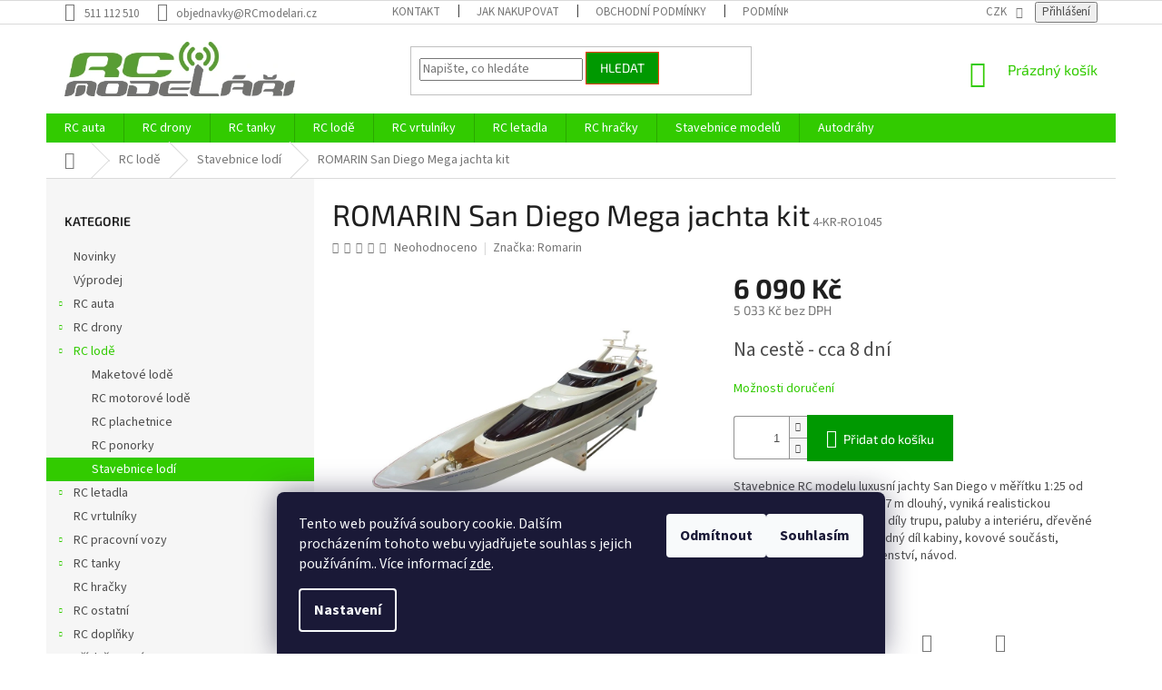

--- FILE ---
content_type: text/html; charset=utf-8
request_url: https://www.rcmodelari.cz/romarin-san-diego-mega-jachta-kit/
body_size: 37421
content:
<!doctype html><html lang="cs" dir="ltr" class="header-background-light external-fonts-loaded"><head><meta charset="utf-8" /><meta name="viewport" content="width=device-width,initial-scale=1" /><title>ROMARIN San Diego Mega jachta kit - RC modeláři</title><link rel="preconnect" href="https://cdn.myshoptet.com" /><link rel="dns-prefetch" href="https://cdn.myshoptet.com" /><link rel="preload" href="https://cdn.myshoptet.com/prj/dist/master/cms/libs/jquery/jquery-1.11.3.min.js" as="script" /><link href="https://cdn.myshoptet.com/prj/dist/master/cms/templates/frontend_templates/shared/css/font-face/source-sans-3.css" rel="stylesheet"><link href="https://cdn.myshoptet.com/prj/dist/master/cms/templates/frontend_templates/shared/css/font-face/exo-2.css" rel="stylesheet"><link href="https://cdn.myshoptet.com/prj/dist/master/shop/dist/font-shoptet-11.css.62c94c7785ff2cea73b2.css" rel="stylesheet"><script>
dataLayer = [];
dataLayer.push({'shoptet' : {
    "pageId": 798,
    "pageType": "productDetail",
    "currency": "CZK",
    "currencyInfo": {
        "decimalSeparator": ",",
        "exchangeRate": 1,
        "priceDecimalPlaces": 0,
        "symbol": "K\u010d",
        "symbolLeft": 0,
        "thousandSeparator": " "
    },
    "language": "cs",
    "projectId": 344154,
    "product": {
        "id": 13677,
        "guid": "4378ea10-81d1-11ea-9168-9e442da4cfe7",
        "hasVariants": false,
        "codes": [
            {
                "code": "4-KR-RO1045"
            }
        ],
        "code": "4-KR-RO1045",
        "name": "ROMARIN San Diego Mega jachta kit",
        "appendix": "",
        "weight": 0,
        "manufacturer": "Romarin",
        "manufacturerGuid": "1EF53335685763FC9585DA0BA3DED3EE",
        "currentCategory": "RC lod\u011b | Stavebnice lod\u00ed",
        "currentCategoryGuid": "4a83889f-744e-11ea-90ab-b8ca3a6a5ac4",
        "defaultCategory": "RC lod\u011b | Stavebnice lod\u00ed",
        "defaultCategoryGuid": "4a83889f-744e-11ea-90ab-b8ca3a6a5ac4",
        "currency": "CZK",
        "priceWithVat": 6090
    },
    "stocks": [
        {
            "id": 1,
            "title": "Prodejna Brno",
            "isDeliveryPoint": 1,
            "visibleOnEshop": 1
        },
        {
            "id": "ext",
            "title": "Sklad",
            "isDeliveryPoint": 0,
            "visibleOnEshop": 1
        }
    ],
    "cartInfo": {
        "id": null,
        "freeShipping": false,
        "freeShippingFrom": 2499,
        "leftToFreeGift": {
            "formattedPrice": "0 K\u010d",
            "priceLeft": 0
        },
        "freeGift": false,
        "leftToFreeShipping": {
            "priceLeft": 2499,
            "dependOnRegion": 0,
            "formattedPrice": "2 499 K\u010d"
        },
        "discountCoupon": [],
        "getNoBillingShippingPrice": {
            "withoutVat": 0,
            "vat": 0,
            "withVat": 0
        },
        "cartItems": [],
        "taxMode": "ORDINARY"
    },
    "cart": [],
    "customer": {
        "priceRatio": 1,
        "priceListId": 1,
        "groupId": null,
        "registered": false,
        "mainAccount": false
    }
}});
dataLayer.push({'cookie_consent' : {
    "marketing": "denied",
    "analytics": "denied"
}});
document.addEventListener('DOMContentLoaded', function() {
    shoptet.consent.onAccept(function(agreements) {
        if (agreements.length == 0) {
            return;
        }
        dataLayer.push({
            'cookie_consent' : {
                'marketing' : (agreements.includes(shoptet.config.cookiesConsentOptPersonalisation)
                    ? 'granted' : 'denied'),
                'analytics': (agreements.includes(shoptet.config.cookiesConsentOptAnalytics)
                    ? 'granted' : 'denied')
            },
            'event': 'cookie_consent'
        });
    });
});
</script>

<!-- Google Tag Manager -->
<script>(function(w,d,s,l,i){w[l]=w[l]||[];w[l].push({'gtm.start':
new Date().getTime(),event:'gtm.js'});var f=d.getElementsByTagName(s)[0],
j=d.createElement(s),dl=l!='dataLayer'?'&l='+l:'';j.async=true;j.src=
'https://www.googletagmanager.com/gtm.js?id='+i+dl;f.parentNode.insertBefore(j,f);
})(window,document,'script','dataLayer','GTM-MXCB7BMF');</script>
<!-- End Google Tag Manager -->

<meta property="og:type" content="website"><meta property="og:site_name" content="rcmodelari.cz"><meta property="og:url" content="https://www.rcmodelari.cz/romarin-san-diego-mega-jachta-kit/"><meta property="og:title" content="ROMARIN San Diego Mega jachta kit - RC modeláři"><meta name="author" content="RC modeláři"><meta name="web_author" content="Shoptet.cz"><meta name="dcterms.rightsHolder" content="www.rcmodelari.cz"><meta name="robots" content="index,follow"><meta property="og:image" content="https://cdn.myshoptet.com/usr/www.rcmodelari.cz/user/shop/big/13677-1_kr-ro1045.jpg?6854a341"><meta property="og:description" content="ROMARIN San Diego Mega jachta kit. Stavebnice RC modelu luxusní jachty San Diego v měřítku 1:25 od firmy ROMARIN. Model je 1,27 m dlouhý, vyniká realistickou plavbou. Obsahuje plastové díly trupu, paluby a interiéru, dřevěné součásti konstrukce, průhledný díl kabiny, kovové součásti, montážní součásti a příslušenství,…"><meta name="description" content="ROMARIN San Diego Mega jachta kit. Stavebnice RC modelu luxusní jachty San Diego v měřítku 1:25 od firmy ROMARIN. Model je 1,27 m dlouhý, vyniká realistickou plavbou. Obsahuje plastové díly trupu, paluby a interiéru, dřevěné součásti konstrukce, průhledný díl kabiny, kovové součásti, montážní součásti a příslušenství,…"><meta name="google-site-verification" content="OmU0Pxmpk1lDEoTfxzVNUEfkxcyhjeaYylizA4zLk-8"><meta property="product:price:amount" content="6090"><meta property="product:price:currency" content="CZK"><style>:root {--color-primary: #32cb00;--color-primary-h: 105;--color-primary-s: 100%;--color-primary-l: 40%;--color-primary-hover: #9bc20e;--color-primary-hover-h: 73;--color-primary-hover-s: 87%;--color-primary-hover-l: 41%;--color-secondary: #009901;--color-secondary-h: 120;--color-secondary-s: 100%;--color-secondary-l: 30%;--color-secondary-hover: #003532;--color-secondary-hover-h: 177;--color-secondary-hover-s: 100%;--color-secondary-hover-l: 10%;--color-tertiary: #009901;--color-tertiary-h: 120;--color-tertiary-s: 100%;--color-tertiary-l: 30%;--color-tertiary-hover: #ff3c00;--color-tertiary-hover-h: 14;--color-tertiary-hover-s: 100%;--color-tertiary-hover-l: 50%;--color-header-background: #ffffff;--template-font: "Source Sans 3";--template-headings-font: "Exo 2";--header-background-url: none;--cookies-notice-background: #1A1937;--cookies-notice-color: #F8FAFB;--cookies-notice-button-hover: #f5f5f5;--cookies-notice-link-hover: #27263f;--templates-update-management-preview-mode-content: "Náhled aktualizací šablony je aktivní pro váš prohlížeč."}</style>
    
    <link href="https://cdn.myshoptet.com/prj/dist/master/shop/dist/main-11.less.5a24dcbbdabfd189c152.css" rel="stylesheet" />
        
    <script>var shoptet = shoptet || {};</script>
    <script src="https://cdn.myshoptet.com/prj/dist/master/shop/dist/main-3g-header.js.05f199e7fd2450312de2.js"></script>
<!-- User include --><!-- service 704(350) html code header -->
<link rel="stylesheet" href="https://cdn.myshoptet.com/usr/shoptet.tomashlad.eu/user/documents/extras/quick-view/screen.css?v=20200836"/>
<!-- project html code header -->
<style>
@media (min-width: 1200px) {
      .products-block>div {
            width: 25%;
            }
      }

@media (min-width: 1200px) {
.products-block>div:nth-child(3n), .products-block>div:last-child { border-right-style: solid; }
.products-block>div:nth-child(1), .products-block>div:nth-child(2) { border-top-style: solid; }
.products-block>div:nth-child(3) { border-top-style: solid; }

.products-block>div:nth-child(1),
.products-block>div:nth-child(n+5) {
        border-left-style: solid;
        border-left-width: 1px;
        border-bottom-style: solid;
        border-bottom-width: 1px;
        }
    }

</style>
<style>
#content .p-detail {
display: flex;
flex-direction: column;
}
#content .p-detail .products-related-header {
order: 30;
}
#content .p-detail .products-related.products-additional {
order: 31;
}
#content .p-detail .browse-p {
order: 32;
}
</style>
<style type="text/css">
h1 { font-size: 3.25rem }
</style>
<script>
$('span.order-button-suffix:contains("s povinností platby")').hide();
$('span.order-button-text:contains("Objednat")').html('Potvrdit nákup');
</script>
<!-- /User include --><link rel="shortcut icon" href="/favicon.ico" type="image/x-icon" /><link rel="canonical" href="https://www.rcmodelari.cz/romarin-san-diego-mega-jachta-kit/" />    <!-- Global site tag (gtag.js) - Google Analytics -->
    <script async src="https://www.googletagmanager.com/gtag/js?id=G-70L87EFMCN"></script>
    <script>
        
        window.dataLayer = window.dataLayer || [];
        function gtag(){dataLayer.push(arguments);}
        

                    console.debug('default consent data');

            gtag('consent', 'default', {"ad_storage":"denied","analytics_storage":"denied","ad_user_data":"denied","ad_personalization":"denied","wait_for_update":500});
            dataLayer.push({
                'event': 'default_consent'
            });
        
        gtag('js', new Date());

        
                gtag('config', 'G-70L87EFMCN', {"groups":"GA4","send_page_view":false,"content_group":"productDetail","currency":"CZK","page_language":"cs"});
        
                gtag('config', 'AW-17624296662');
        
        
        
        
        
                    gtag('event', 'page_view', {"send_to":"GA4","page_language":"cs","content_group":"productDetail","currency":"CZK"});
        
                gtag('set', 'currency', 'CZK');

        gtag('event', 'view_item', {
            "send_to": "UA",
            "items": [
                {
                    "id": "4-KR-RO1045",
                    "name": "ROMARIN San Diego Mega jachta kit",
                    "category": "RC lod\u011b \/ Stavebnice lod\u00ed",
                                        "brand": "Romarin",
                                                            "price": 5033
                }
            ]
        });
        
        
        
        
        
                    gtag('event', 'view_item', {"send_to":"GA4","page_language":"cs","content_group":"productDetail","value":5033,"currency":"CZK","items":[{"item_id":"4-KR-RO1045","item_name":"ROMARIN San Diego Mega jachta kit","item_brand":"Romarin","item_category":"RC lod\u011b","item_category2":"Stavebnice lod\u00ed","price":5033,"quantity":1,"index":0}]});
        
        
        
        
        
        
        
        document.addEventListener('DOMContentLoaded', function() {
            if (typeof shoptet.tracking !== 'undefined') {
                for (var id in shoptet.tracking.bannersList) {
                    gtag('event', 'view_promotion', {
                        "send_to": "UA",
                        "promotions": [
                            {
                                "id": shoptet.tracking.bannersList[id].id,
                                "name": shoptet.tracking.bannersList[id].name,
                                "position": shoptet.tracking.bannersList[id].position
                            }
                        ]
                    });
                }
            }

            shoptet.consent.onAccept(function(agreements) {
                if (agreements.length !== 0) {
                    console.debug('gtag consent accept');
                    var gtagConsentPayload =  {
                        'ad_storage': agreements.includes(shoptet.config.cookiesConsentOptPersonalisation)
                            ? 'granted' : 'denied',
                        'analytics_storage': agreements.includes(shoptet.config.cookiesConsentOptAnalytics)
                            ? 'granted' : 'denied',
                                                                                                'ad_user_data': agreements.includes(shoptet.config.cookiesConsentOptPersonalisation)
                            ? 'granted' : 'denied',
                        'ad_personalization': agreements.includes(shoptet.config.cookiesConsentOptPersonalisation)
                            ? 'granted' : 'denied',
                        };
                    console.debug('update consent data', gtagConsentPayload);
                    gtag('consent', 'update', gtagConsentPayload);
                    dataLayer.push(
                        { 'event': 'update_consent' }
                    );
                }
            });
        });
    </script>
<!-- Start Srovname.cz Pixel -->
<script type="text/plain" data-cookiecategory="analytics">
    !(function (e, n, t, a, s, o, r) {
        e[a] ||
        (((s = e[a] = function () {
            s.process ? s.process.apply(s, arguments) : s.queue.push(arguments);
        }).queue = []),
            ((o = n.createElement(t)).async = 1),
            (o.src = "https://tracking.srovname.cz/srovnamepixel.js"),
            (o.dataset.srv9 = "1"),
            (r = n.getElementsByTagName(t)[0]).parentNode.insertBefore(o, r));
    })(window, document, "script", "srovname");
    srovname("init", "181d88ad9c2a75f1661f1d9eff45f982");
</script>
<!-- End Srovname.cz Pixel -->
<script>
    (function(t, r, a, c, k, i, n, g) { t['ROIDataObject'] = k;
    t[k]=t[k]||function(){ (t[k].q=t[k].q||[]).push(arguments) },t[k].c=i;n=r.createElement(a),
    g=r.getElementsByTagName(a)[0];n.async=1;n.src=c;g.parentNode.insertBefore(n,g)
    })(window, document, 'script', '//www.heureka.cz/ocm/sdk.js?source=shoptet&version=2&page=product_detail', 'heureka', 'cz');

    heureka('set_user_consent', 0);
</script>
</head><body class="desktop id-798 in-stavebnice-lodi template-11 type-product type-detail multiple-columns-body columns-3 ums_forms_redesign--off ums_a11y_category_page--on ums_discussion_rating_forms--off ums_flags_display_unification--on ums_a11y_login--on mobile-header-version-0"><noscript>
    <style>
        #header {
            padding-top: 0;
            position: relative !important;
            top: 0;
        }
        .header-navigation {
            position: relative !important;
        }
        .overall-wrapper {
            margin: 0 !important;
        }
        body:not(.ready) {
            visibility: visible !important;
        }
    </style>
    <div class="no-javascript">
        <div class="no-javascript__title">Musíte změnit nastavení vašeho prohlížeče</div>
        <div class="no-javascript__text">Podívejte se na: <a href="https://www.google.com/support/bin/answer.py?answer=23852">Jak povolit JavaScript ve vašem prohlížeči</a>.</div>
        <div class="no-javascript__text">Pokud používáte software na blokování reklam, může být nutné povolit JavaScript z této stránky.</div>
        <div class="no-javascript__text">Děkujeme.</div>
    </div>
</noscript>

        <div id="fb-root"></div>
        <script>
            window.fbAsyncInit = function() {
                FB.init({
//                    appId            : 'your-app-id',
                    autoLogAppEvents : true,
                    xfbml            : true,
                    version          : 'v19.0'
                });
            };
        </script>
        <script async defer crossorigin="anonymous" src="https://connect.facebook.net/cs_CZ/sdk.js"></script>
<!-- Google Tag Manager (noscript) -->
<noscript><iframe src="https://www.googletagmanager.com/ns.html?id=GTM-MXCB7BMF"
height="0" width="0" style="display:none;visibility:hidden"></iframe></noscript>
<!-- End Google Tag Manager (noscript) -->

    <div class="siteCookies siteCookies--bottom siteCookies--dark js-siteCookies" role="dialog" data-testid="cookiesPopup" data-nosnippet>
        <div class="siteCookies__form">
            <div class="siteCookies__content">
                <div class="siteCookies__text">
                    Tento web používá soubory cookie. Dalším procházením tohoto webu vyjadřujete souhlas s jejich používáním.. Více informací <a href="http://www.rcmodelari.cz/podminky-ochrany-osobnich-udaju/" target="\">zde</a>.
                </div>
                <p class="siteCookies__links">
                    <button class="siteCookies__link js-cookies-settings" aria-label="Nastavení cookies" data-testid="cookiesSettings">Nastavení</button>
                </p>
            </div>
            <div class="siteCookies__buttonWrap">
                                    <button class="siteCookies__button js-cookiesConsentSubmit" value="reject" aria-label="Odmítnout cookies" data-testid="buttonCookiesReject">Odmítnout</button>
                                <button class="siteCookies__button js-cookiesConsentSubmit" value="all" aria-label="Přijmout cookies" data-testid="buttonCookiesAccept">Souhlasím</button>
            </div>
        </div>
        <script>
            document.addEventListener("DOMContentLoaded", () => {
                const siteCookies = document.querySelector('.js-siteCookies');
                document.addEventListener("scroll", shoptet.common.throttle(() => {
                    const st = document.documentElement.scrollTop;
                    if (st > 1) {
                        siteCookies.classList.add('siteCookies--scrolled');
                    } else {
                        siteCookies.classList.remove('siteCookies--scrolled');
                    }
                }, 100));
            });
        </script>
    </div>
<a href="#content" class="skip-link sr-only">Přejít na obsah</a><div class="overall-wrapper"><div class="user-action"><div class="container">
    <div class="user-action-in">
                    <div id="login" class="user-action-login popup-widget login-widget" role="dialog" aria-labelledby="loginHeading">
        <div class="popup-widget-inner">
                            <h2 id="loginHeading">Přihlášení k vašemu účtu</h2><div id="customerLogin"><form action="/action/Customer/Login/" method="post" id="formLoginIncluded" class="csrf-enabled formLogin" data-testid="formLogin"><input type="hidden" name="referer" value="" /><div class="form-group"><div class="input-wrapper email js-validated-element-wrapper no-label"><input type="email" name="email" class="form-control" autofocus placeholder="E-mailová adresa (např. jan@novak.cz)" data-testid="inputEmail" autocomplete="email" required /></div></div><div class="form-group"><div class="input-wrapper password js-validated-element-wrapper no-label"><input type="password" name="password" class="form-control" placeholder="Heslo" data-testid="inputPassword" autocomplete="current-password" required /><span class="no-display">Nemůžete vyplnit toto pole</span><input type="text" name="surname" value="" class="no-display" /></div></div><div class="form-group"><div class="login-wrapper"><button type="submit" class="btn btn-secondary btn-text btn-login" data-testid="buttonSubmit">Přihlásit se</button><div class="password-helper"><a href="/registrace/" data-testid="signup" rel="nofollow">Nová registrace</a><a href="/klient/zapomenute-heslo/" rel="nofollow">Zapomenuté heslo</a></div></div></div></form>
</div>                    </div>
    </div>

                            <div id="cart-widget" class="user-action-cart popup-widget cart-widget loader-wrapper" data-testid="popupCartWidget" role="dialog" aria-hidden="true">
    <div class="popup-widget-inner cart-widget-inner place-cart-here">
        <div class="loader-overlay">
            <div class="loader"></div>
        </div>
    </div>

    <div class="cart-widget-button">
        <a href="/kosik/" class="btn btn-conversion" id="continue-order-button" rel="nofollow" data-testid="buttonNextStep">Pokračovat do košíku</a>
    </div>
</div>
            </div>
</div>
</div><div class="top-navigation-bar" data-testid="topNavigationBar">

    <div class="container">

        <div class="top-navigation-contacts">
            <strong>Zákaznická podpora:</strong><a href="tel:511112510" class="project-phone" aria-label="Zavolat na 511112510" data-testid="contactboxPhone"><span>511 112 510</span></a><a href="mailto:objednavky@RCmodelari.cz" class="project-email" data-testid="contactboxEmail"><span>objednavky@RCmodelari.cz</span></a>        </div>

                            <div class="top-navigation-menu">
                <div class="top-navigation-menu-trigger"></div>
                <ul class="top-navigation-bar-menu">
                                            <li class="top-navigation-menu-item-867">
                            <a href="/kontakt/">Kontakt</a>
                        </li>
                                            <li class="top-navigation-menu-item-27">
                            <a href="/jak-nakupovat/">Jak nakupovat</a>
                        </li>
                                            <li class="top-navigation-menu-item-39">
                            <a href="/obchodni-podminky/">Obchodní podmínky</a>
                        </li>
                                            <li class="top-navigation-menu-item-691">
                            <a href="/podminky-ochrany-osobnich-udaju/">Podmínky ochrany osobních údajů </a>
                        </li>
                                            <li class="top-navigation-menu-item-870">
                            <a href="/cenik-dopravy/">Ceník dopravy</a>
                        </li>
                                            <li class="top-navigation-menu-item-1152">
                            <a href="/oteviraci-doba/">Otevírací doba</a>
                        </li>
                                            <li class="top-navigation-menu-item-1155">
                            <a href="/prodejna-modelu-brno/">Fotografie z prodejny Brno</a>
                        </li>
                                    </ul>
                <ul class="top-navigation-bar-menu-helper"></ul>
            </div>
        
        <div class="top-navigation-tools top-navigation-tools--language">
            <div class="responsive-tools">
                <a href="#" class="toggle-window" data-target="search" aria-label="Hledat" data-testid="linkSearchIcon"></a>
                                                            <a href="#" class="toggle-window" data-target="login"></a>
                                                    <a href="#" class="toggle-window" data-target="navigation" aria-label="Menu" data-testid="hamburgerMenu"></a>
            </div>
                <div class="dropdown">
        <span>Ceny v:</span>
        <button id="topNavigationDropdown" type="button" data-toggle="dropdown" aria-haspopup="true" aria-expanded="false">
            CZK
            <span class="caret"></span>
        </button>
        <ul class="dropdown-menu" aria-labelledby="topNavigationDropdown"><li><a href="/action/Currency/changeCurrency/?currencyCode=CZK" rel="nofollow">CZK</a></li><li><a href="/action/Currency/changeCurrency/?currencyCode=EUR" rel="nofollow">EUR</a></li></ul>
    </div>
            <button class="top-nav-button top-nav-button-login toggle-window" type="button" data-target="login" aria-haspopup="dialog" aria-controls="login" aria-expanded="false" data-testid="signin"><span>Přihlášení</span></button>        </div>

    </div>

</div>
<header id="header"><div class="container navigation-wrapper">
    <div class="header-top">
        <div class="site-name-wrapper">
            <div class="site-name"><a href="/" data-testid="linkWebsiteLogo"><img src="https://cdn.myshoptet.com/usr/www.rcmodelari.cz/user/logos/logo_rc_final_hlav_2.png" alt="RC modeláři" fetchpriority="low" /></a></div>        </div>
        <div class="search" itemscope itemtype="https://schema.org/WebSite">
            <meta itemprop="headline" content="Stavebnice lodí"/><meta itemprop="url" content="https://www.rcmodelari.cz"/><meta itemprop="text" content="ROMARIN San Diego Mega jachta kit. Stavebnice RC modelu luxusní jachty San Diego v měřítku 1:25 od firmy ROMARIN. Model je 1,27 m dlouhý, vyniká realistickou plavbou. Obsahuje plastové díly trupu, paluby a interiéru, dřevěné součásti konstrukce, průhledný díl kabiny, kovové součásti, montážní součásti a..."/>            <form action="/action/ProductSearch/prepareString/" method="post"
    id="formSearchForm" class="search-form compact-form js-search-main"
    itemprop="potentialAction" itemscope itemtype="https://schema.org/SearchAction" data-testid="searchForm">
    <fieldset>
        <meta itemprop="target"
            content="https://www.rcmodelari.cz/vyhledavani/?string={string}"/>
        <input type="hidden" name="language" value="cs"/>
        
            
<input
    type="search"
    name="string"
        class="query-input form-control search-input js-search-input"
    placeholder="Napište, co hledáte"
    autocomplete="off"
    required
    itemprop="query-input"
    aria-label="Vyhledávání"
    data-testid="searchInput"
>
            <button type="submit" class="btn btn-default" data-testid="searchBtn">Hledat</button>
        
    </fieldset>
</form>
        </div>
        <div class="navigation-buttons">
                
    <a href="/kosik/" class="btn btn-icon toggle-window cart-count" data-target="cart" data-hover="true" data-redirect="true" data-testid="headerCart" rel="nofollow" aria-haspopup="dialog" aria-expanded="false" aria-controls="cart-widget">
        
                <span class="sr-only">Nákupní košík</span>
        
            <span class="cart-price visible-lg-inline-block" data-testid="headerCartPrice">
                                    Prázdný košík                            </span>
        
    
            </a>
        </div>
    </div>
    <nav id="navigation" aria-label="Hlavní menu" data-collapsible="true"><div class="navigation-in menu"><ul class="menu-level-1" role="menubar" data-testid="headerMenuItems"><li class="menu-item-693 ext" role="none"><a href="/rc-auta/" data-testid="headerMenuItem" role="menuitem" aria-haspopup="true" aria-expanded="false"><b>RC auta</b><span class="submenu-arrow"></span></a><ul class="menu-level-2" aria-label="RC auta" tabindex="-1" role="menu"><li class="menu-item-762" role="none"><a href="/rc-auta-1-5-1-8/" class="menu-image" data-testid="headerMenuItem" tabindex="-1" aria-hidden="true"><img src="data:image/svg+xml,%3Csvg%20width%3D%22140%22%20height%3D%22100%22%20xmlns%3D%22http%3A%2F%2Fwww.w3.org%2F2000%2Fsvg%22%3E%3C%2Fsvg%3E" alt="" aria-hidden="true" width="140" height="100"  data-src="https://cdn.myshoptet.com/usr/www.rcmodelari.cz/user/categories/thumb/1-5-1-8.jpg" fetchpriority="low" /></a><div><a href="/rc-auta-1-5-1-8/" data-testid="headerMenuItem" role="menuitem"><span>RC auta 1:5 - 1:8</span></a>
                        </div></li><li class="menu-item-750 has-third-level" role="none"><a href="/rc-auta-1-10/" class="menu-image" data-testid="headerMenuItem" tabindex="-1" aria-hidden="true"><img src="data:image/svg+xml,%3Csvg%20width%3D%22140%22%20height%3D%22100%22%20xmlns%3D%22http%3A%2F%2Fwww.w3.org%2F2000%2Fsvg%22%3E%3C%2Fsvg%3E" alt="" aria-hidden="true" width="140" height="100"  data-src="https://cdn.myshoptet.com/usr/www.rcmodelari.cz/user/categories/thumb/1-10b.jpg" fetchpriority="low" /></a><div><a href="/rc-auta-1-10/" data-testid="headerMenuItem" role="menuitem"><span>RC auta 1:10</span></a>
                                                    <ul class="menu-level-3" role="menu">
                                                                    <li class="menu-item-768" role="none">
                                        <a href="/rc-buggy/" data-testid="headerMenuItem" role="menuitem">
                                            RC Buggy</a>,                                    </li>
                                                                    <li class="menu-item-771" role="none">
                                        <a href="/rc-truggy/" data-testid="headerMenuItem" role="menuitem">
                                            RC Truggy</a>,                                    </li>
                                                                    <li class="menu-item-774" role="none">
                                        <a href="/rc-cestovni/" data-testid="headerMenuItem" role="menuitem">
                                            RC cestovní</a>,                                    </li>
                                                                    <li class="menu-item-777" role="none">
                                        <a href="/rc-short-course/" data-testid="headerMenuItem" role="menuitem">
                                            RC Short Course</a>,                                    </li>
                                                                    <li class="menu-item-780" role="none">
                                        <a href="/rc-expedicni/" data-testid="headerMenuItem" role="menuitem">
                                            RC Expediční</a>,                                    </li>
                                                                    <li class="menu-item-783" role="none">
                                        <a href="/rc-crawlery/" data-testid="headerMenuItem" role="menuitem">
                                            RC Crawlery</a>,                                    </li>
                                                                    <li class="menu-item-786" role="none">
                                        <a href="/rc-monster-truck/" data-testid="headerMenuItem" role="menuitem">
                                            RC Monster truck</a>                                    </li>
                                                            </ul>
                        </div></li><li class="menu-item-753" role="none"><a href="/rc-auta-1-12/" class="menu-image" data-testid="headerMenuItem" tabindex="-1" aria-hidden="true"><img src="data:image/svg+xml,%3Csvg%20width%3D%22140%22%20height%3D%22100%22%20xmlns%3D%22http%3A%2F%2Fwww.w3.org%2F2000%2Fsvg%22%3E%3C%2Fsvg%3E" alt="" aria-hidden="true" width="140" height="100"  data-src="https://cdn.myshoptet.com/usr/www.rcmodelari.cz/user/categories/thumb/1-12.jpg" fetchpriority="low" /></a><div><a href="/rc-auta-1-12/" data-testid="headerMenuItem" role="menuitem"><span>RC auta 1:12</span></a>
                        </div></li><li class="menu-item-759" role="none"><a href="/rc-auta-1-14-1-16/" class="menu-image" data-testid="headerMenuItem" tabindex="-1" aria-hidden="true"><img src="data:image/svg+xml,%3Csvg%20width%3D%22140%22%20height%3D%22100%22%20xmlns%3D%22http%3A%2F%2Fwww.w3.org%2F2000%2Fsvg%22%3E%3C%2Fsvg%3E" alt="" aria-hidden="true" width="140" height="100"  data-src="https://cdn.myshoptet.com/usr/www.rcmodelari.cz/user/categories/thumb/1-14-1-18.jpg" fetchpriority="low" /></a><div><a href="/rc-auta-1-14-1-16/" data-testid="headerMenuItem" role="menuitem"><span>RC auta 1:14 - 1:18</span></a>
                        </div></li><li class="menu-item-1275" role="none"><a href="/rc-auta-1-20/" class="menu-image" data-testid="headerMenuItem" tabindex="-1" aria-hidden="true"><img src="data:image/svg+xml,%3Csvg%20width%3D%22140%22%20height%3D%22100%22%20xmlns%3D%22http%3A%2F%2Fwww.w3.org%2F2000%2Fsvg%22%3E%3C%2Fsvg%3E" alt="" aria-hidden="true" width="140" height="100"  data-src="https://cdn.myshoptet.com/prj/dist/master/cms/templates/frontend_templates/00/img/folder.svg" fetchpriority="low" /></a><div><a href="/rc-auta-1-20/" data-testid="headerMenuItem" role="menuitem"><span>RC auta 1:20</span></a>
                        </div></li><li class="menu-item-765" role="none"><a href="/rc-auta-1-24/" class="menu-image" data-testid="headerMenuItem" tabindex="-1" aria-hidden="true"><img src="data:image/svg+xml,%3Csvg%20width%3D%22140%22%20height%3D%22100%22%20xmlns%3D%22http%3A%2F%2Fwww.w3.org%2F2000%2Fsvg%22%3E%3C%2Fsvg%3E" alt="" aria-hidden="true" width="140" height="100"  data-src="https://cdn.myshoptet.com/usr/www.rcmodelari.cz/user/categories/thumb/1-24-1-72.jpg" fetchpriority="low" /></a><div><a href="/rc-auta-1-24/" data-testid="headerMenuItem" role="menuitem"><span>RC auta 1:24 - 1:72</span></a>
                        </div></li><li class="menu-item-744 has-third-level" role="none"><a href="/rc-elektro-auta/" class="menu-image" data-testid="headerMenuItem" tabindex="-1" aria-hidden="true"><img src="data:image/svg+xml,%3Csvg%20width%3D%22140%22%20height%3D%22100%22%20xmlns%3D%22http%3A%2F%2Fwww.w3.org%2F2000%2Fsvg%22%3E%3C%2Fsvg%3E" alt="" aria-hidden="true" width="140" height="100"  data-src="https://cdn.myshoptet.com/usr/www.rcmodelari.cz/user/categories/thumb/rc_elektro_motor.jpg" fetchpriority="low" /></a><div><a href="/rc-elektro-auta/" data-testid="headerMenuItem" role="menuitem"><span>RC elektro auta</span></a>
                                                    <ul class="menu-level-3" role="menu">
                                                                    <li class="menu-item-13795" role="none">
                                        <a href="/rc-auta-1-5-1-8-2/" data-testid="headerMenuItem" role="menuitem">
                                            RC auta 1:5 - 1:8</a>,                                    </li>
                                                                    <li class="menu-item-13786" role="none">
                                        <a href="/rc-auta-1-10-2/" data-testid="headerMenuItem" role="menuitem">
                                            RC auta 1:10</a>,                                    </li>
                                                                    <li class="menu-item-13807" role="none">
                                        <a href="/rc-auta-1-12-2/" data-testid="headerMenuItem" role="menuitem">
                                            RC auta 1:12</a>,                                    </li>
                                                                    <li class="menu-item-13804" role="none">
                                        <a href="/rc-auta-1-14-1-18/" data-testid="headerMenuItem" role="menuitem">
                                            RC auta 1:14 - 1:18</a>,                                    </li>
                                                                    <li class="menu-item-13816" role="none">
                                        <a href="/rc-auta-1-24-1-72/" data-testid="headerMenuItem" role="menuitem">
                                            RC auta 1:24 - 1:72</a>                                    </li>
                                                            </ul>
                        </div></li><li class="menu-item-747" role="none"><a href="/rc-spalovaci-auta/" class="menu-image" data-testid="headerMenuItem" tabindex="-1" aria-hidden="true"><img src="data:image/svg+xml,%3Csvg%20width%3D%22140%22%20height%3D%22100%22%20xmlns%3D%22http%3A%2F%2Fwww.w3.org%2F2000%2Fsvg%22%3E%3C%2Fsvg%3E" alt="" aria-hidden="true" width="140" height="100"  data-src="https://cdn.myshoptet.com/usr/www.rcmodelari.cz/user/categories/thumb/rc_spalovac___motor.jpg" fetchpriority="low" /></a><div><a href="/rc-spalovaci-auta/" data-testid="headerMenuItem" role="menuitem"><span>RC spalovací auta</span></a>
                        </div></li></ul></li>
<li class="menu-item-699 ext" role="none"><a href="/rc-drony/" data-testid="headerMenuItem" role="menuitem" aria-haspopup="true" aria-expanded="false"><b>RC drony</b><span class="submenu-arrow"></span></a><ul class="menu-level-2" aria-label="RC drony" tabindex="-1" role="menu"><li class="menu-item-810" role="none"><a href="/rc-dron-bez-kamery/" class="menu-image" data-testid="headerMenuItem" tabindex="-1" aria-hidden="true"><img src="data:image/svg+xml,%3Csvg%20width%3D%22140%22%20height%3D%22100%22%20xmlns%3D%22http%3A%2F%2Fwww.w3.org%2F2000%2Fsvg%22%3E%3C%2Fsvg%3E" alt="" aria-hidden="true" width="140" height="100"  data-src="https://cdn.myshoptet.com/usr/www.rcmodelari.cz/user/categories/thumb/bez_kamery_2.jpg" fetchpriority="low" /></a><div><a href="/rc-dron-bez-kamery/" data-testid="headerMenuItem" role="menuitem"><span>RC dron bez kamery</span></a>
                        </div></li><li class="menu-item-813" role="none"><a href="/rc-dron-s-kamerou/" class="menu-image" data-testid="headerMenuItem" tabindex="-1" aria-hidden="true"><img src="data:image/svg+xml,%3Csvg%20width%3D%22140%22%20height%3D%22100%22%20xmlns%3D%22http%3A%2F%2Fwww.w3.org%2F2000%2Fsvg%22%3E%3C%2Fsvg%3E" alt="" aria-hidden="true" width="140" height="100"  data-src="https://cdn.myshoptet.com/usr/www.rcmodelari.cz/user/categories/thumb/kamera_3.jpg" fetchpriority="low" /></a><div><a href="/rc-dron-s-kamerou/" data-testid="headerMenuItem" role="menuitem"><span>RC dron s kamerou</span></a>
                        </div></li><li class="menu-item-816" role="none"><a href="/rc-dron-s-fpv/" class="menu-image" data-testid="headerMenuItem" tabindex="-1" aria-hidden="true"><img src="data:image/svg+xml,%3Csvg%20width%3D%22140%22%20height%3D%22100%22%20xmlns%3D%22http%3A%2F%2Fwww.w3.org%2F2000%2Fsvg%22%3E%3C%2Fsvg%3E" alt="" aria-hidden="true" width="140" height="100"  data-src="https://cdn.myshoptet.com/usr/www.rcmodelari.cz/user/categories/thumb/fpv.jpg" fetchpriority="low" /></a><div><a href="/rc-dron-s-fpv/" data-testid="headerMenuItem" role="menuitem"><span>RC dron s FPV</span></a>
                        </div></li><li class="menu-item-819" role="none"><a href="/rc-hexakoptery/" class="menu-image" data-testid="headerMenuItem" tabindex="-1" aria-hidden="true"><img src="data:image/svg+xml,%3Csvg%20width%3D%22140%22%20height%3D%22100%22%20xmlns%3D%22http%3A%2F%2Fwww.w3.org%2F2000%2Fsvg%22%3E%3C%2Fsvg%3E" alt="" aria-hidden="true" width="140" height="100"  data-src="https://cdn.myshoptet.com/usr/www.rcmodelari.cz/user/categories/thumb/hexakopt__ra.jpg" fetchpriority="low" /></a><div><a href="/rc-hexakoptery/" data-testid="headerMenuItem" role="menuitem"><span>RC Hexakoptéry</span></a>
                        </div></li><li class="menu-item-900 has-third-level" role="none"><a href="/rc-drony-dji/" class="menu-image" data-testid="headerMenuItem" tabindex="-1" aria-hidden="true"><img src="data:image/svg+xml,%3Csvg%20width%3D%22140%22%20height%3D%22100%22%20xmlns%3D%22http%3A%2F%2Fwww.w3.org%2F2000%2Fsvg%22%3E%3C%2Fsvg%3E" alt="" aria-hidden="true" width="140" height="100"  data-src="https://cdn.myshoptet.com/usr/www.rcmodelari.cz/user/categories/thumb/dji-logo.png" fetchpriority="low" /></a><div><a href="/rc-drony-dji/" data-testid="headerMenuItem" role="menuitem"><span>RC drony DJI</span></a>
                                                    <ul class="menu-level-3" role="menu">
                                                                    <li class="menu-item-903" role="none">
                                        <a href="/dji-spark-drony/" data-testid="headerMenuItem" role="menuitem">
                                            DJI Spark drony</a>,                                    </li>
                                                                    <li class="menu-item-906" role="none">
                                        <a href="/dji-phantom-drony/" data-testid="headerMenuItem" role="menuitem">
                                            DJI Phantom drony</a>,                                    </li>
                                                                    <li class="menu-item-909" role="none">
                                        <a href="/dji-mavic-drony/" data-testid="headerMenuItem" role="menuitem">
                                            DJI Mavic drony</a>,                                    </li>
                                                                    <li class="menu-item-912" role="none">
                                        <a href="/dji-inspire-drony/" data-testid="headerMenuItem" role="menuitem">
                                            DJI Inspire drony</a>,                                    </li>
                                                                    <li class="menu-item-915" role="none">
                                        <a href="/dji-mini-drony/" data-testid="headerMenuItem" role="menuitem">
                                            DJI Mini drony</a>                                    </li>
                                                            </ul>
                        </div></li></ul></li>
<li class="menu-item-702 ext" role="none"><a href="/rc-tanky/" data-testid="headerMenuItem" role="menuitem" aria-haspopup="true" aria-expanded="false"><b>RC tanky</b><span class="submenu-arrow"></span></a><ul class="menu-level-2" aria-label="RC tanky" tabindex="-1" role="menu"><li class="menu-item-825" role="none"><a href="/rc-tank-1-16/" class="menu-image" data-testid="headerMenuItem" tabindex="-1" aria-hidden="true"><img src="data:image/svg+xml,%3Csvg%20width%3D%22140%22%20height%3D%22100%22%20xmlns%3D%22http%3A%2F%2Fwww.w3.org%2F2000%2Fsvg%22%3E%3C%2Fsvg%3E" alt="" aria-hidden="true" width="140" height="100"  data-src="https://cdn.myshoptet.com/usr/www.rcmodelari.cz/user/categories/thumb/1-16.jpg" fetchpriority="low" /></a><div><a href="/rc-tank-1-16/" data-testid="headerMenuItem" role="menuitem"><span>RC tank 1:16</span></a>
                        </div></li><li class="menu-item-822" role="none"><a href="/rc-tank-1-24/" class="menu-image" data-testid="headerMenuItem" tabindex="-1" aria-hidden="true"><img src="data:image/svg+xml,%3Csvg%20width%3D%22140%22%20height%3D%22100%22%20xmlns%3D%22http%3A%2F%2Fwww.w3.org%2F2000%2Fsvg%22%3E%3C%2Fsvg%3E" alt="" aria-hidden="true" width="140" height="100"  data-src="https://cdn.myshoptet.com/usr/www.rcmodelari.cz/user/categories/thumb/1-24.jpg" fetchpriority="low" /></a><div><a href="/rc-tank-1-24/" data-testid="headerMenuItem" role="menuitem"><span>RC tank 1:24</span></a>
                        </div></li><li class="menu-item-828" role="none"><a href="/rc-tank-1-72/" class="menu-image" data-testid="headerMenuItem" tabindex="-1" aria-hidden="true"><img src="data:image/svg+xml,%3Csvg%20width%3D%22140%22%20height%3D%22100%22%20xmlns%3D%22http%3A%2F%2Fwww.w3.org%2F2000%2Fsvg%22%3E%3C%2Fsvg%3E" alt="" aria-hidden="true" width="140" height="100"  data-src="https://cdn.myshoptet.com/usr/www.rcmodelari.cz/user/categories/thumb/1-72.jpg" fetchpriority="low" /></a><div><a href="/rc-tank-1-72/" data-testid="headerMenuItem" role="menuitem"><span>RC tank 1:72</span></a>
                        </div></li><li class="menu-item-831" role="none"><a href="/rc-tanky-ostatni/" class="menu-image" data-testid="headerMenuItem" tabindex="-1" aria-hidden="true"><img src="data:image/svg+xml,%3Csvg%20width%3D%22140%22%20height%3D%22100%22%20xmlns%3D%22http%3A%2F%2Fwww.w3.org%2F2000%2Fsvg%22%3E%3C%2Fsvg%3E" alt="" aria-hidden="true" width="140" height="100"  data-src="https://cdn.myshoptet.com/usr/www.rcmodelari.cz/user/categories/thumb/sada-bojujicich-tanku-2-4-ghz-kqv.jpg" fetchpriority="low" /></a><div><a href="/rc-tanky-ostatni/" data-testid="headerMenuItem" role="menuitem"><span>RC tanky ostatní</span></a>
                        </div></li></ul></li>
<li class="menu-item-696 ext" role="none"><a href="/rc-lode/" data-testid="headerMenuItem" role="menuitem" aria-haspopup="true" aria-expanded="false"><b>RC lodě</b><span class="submenu-arrow"></span></a><ul class="menu-level-2" aria-label="RC lodě" tabindex="-1" role="menu"><li class="menu-item-1545" role="none"><a href="/maketove-lode/" class="menu-image" data-testid="headerMenuItem" tabindex="-1" aria-hidden="true"><img src="data:image/svg+xml,%3Csvg%20width%3D%22140%22%20height%3D%22100%22%20xmlns%3D%22http%3A%2F%2Fwww.w3.org%2F2000%2Fsvg%22%3E%3C%2Fsvg%3E" alt="" aria-hidden="true" width="140" height="100"  data-src="https://cdn.myshoptet.com/prj/dist/master/cms/templates/frontend_templates/00/img/folder.svg" fetchpriority="low" /></a><div><a href="/maketove-lode/" data-testid="headerMenuItem" role="menuitem"><span>Maketové lodě</span></a>
                        </div></li><li class="menu-item-804" role="none"><a href="/rc-motorove-lode/" class="menu-image" data-testid="headerMenuItem" tabindex="-1" aria-hidden="true"><img src="data:image/svg+xml,%3Csvg%20width%3D%22140%22%20height%3D%22100%22%20xmlns%3D%22http%3A%2F%2Fwww.w3.org%2F2000%2Fsvg%22%3E%3C%2Fsvg%3E" alt="" aria-hidden="true" width="140" height="100"  data-src="https://cdn.myshoptet.com/usr/www.rcmodelari.cz/user/categories/thumb/rc_lod.jpg" fetchpriority="low" /></a><div><a href="/rc-motorove-lode/" data-testid="headerMenuItem" role="menuitem"><span>RC motorové lodě</span></a>
                        </div></li><li class="menu-item-801" role="none"><a href="/rc-plachetnice-2/" class="menu-image" data-testid="headerMenuItem" tabindex="-1" aria-hidden="true"><img src="data:image/svg+xml,%3Csvg%20width%3D%22140%22%20height%3D%22100%22%20xmlns%3D%22http%3A%2F%2Fwww.w3.org%2F2000%2Fsvg%22%3E%3C%2Fsvg%3E" alt="" aria-hidden="true" width="140" height="100"  data-src="https://cdn.myshoptet.com/usr/www.rcmodelari.cz/user/categories/thumb/rc_model_plachetnice.jpg" fetchpriority="low" /></a><div><a href="/rc-plachetnice-2/" data-testid="headerMenuItem" role="menuitem"><span>RC plachetnice</span></a>
                        </div></li><li class="menu-item-795" role="none"><a href="/rc-ponorky/" class="menu-image" data-testid="headerMenuItem" tabindex="-1" aria-hidden="true"><img src="data:image/svg+xml,%3Csvg%20width%3D%22140%22%20height%3D%22100%22%20xmlns%3D%22http%3A%2F%2Fwww.w3.org%2F2000%2Fsvg%22%3E%3C%2Fsvg%3E" alt="" aria-hidden="true" width="140" height="100"  data-src="https://cdn.myshoptet.com/usr/www.rcmodelari.cz/user/categories/thumb/rc_ponorka.png" fetchpriority="low" /></a><div><a href="/rc-ponorky/" data-testid="headerMenuItem" role="menuitem"><span>RC ponorky</span></a>
                        </div></li><li class="menu-item-798 active" role="none"><a href="/stavebnice-lodi/" class="menu-image" data-testid="headerMenuItem" tabindex="-1" aria-hidden="true"><img src="data:image/svg+xml,%3Csvg%20width%3D%22140%22%20height%3D%22100%22%20xmlns%3D%22http%3A%2F%2Fwww.w3.org%2F2000%2Fsvg%22%3E%3C%2Fsvg%3E" alt="" aria-hidden="true" width="140" height="100"  data-src="https://cdn.myshoptet.com/usr/www.rcmodelari.cz/user/categories/thumb/rc_stavebnice_lode.jpg" fetchpriority="low" /></a><div><a href="/stavebnice-lodi/" data-testid="headerMenuItem" role="menuitem"><span>Stavebnice lodí</span></a>
                        </div></li></ul></li>
<li class="menu-item-711" role="none"><a href="/rc-vrtulniky/" data-testid="headerMenuItem" role="menuitem" aria-expanded="false"><b>RC vrtulníky</b></a></li>
<li class="menu-item-705 ext" role="none"><a href="/rc-letadla/" data-testid="headerMenuItem" role="menuitem" aria-haspopup="true" aria-expanded="false"><b>RC letadla</b><span class="submenu-arrow"></span></a><ul class="menu-level-2" aria-label="RC letadla" tabindex="-1" role="menu"><li class="menu-item-5982 has-third-level" role="none"><a href="/rc-modely/" class="menu-image" data-testid="headerMenuItem" tabindex="-1" aria-hidden="true"><img src="data:image/svg+xml,%3Csvg%20width%3D%22140%22%20height%3D%22100%22%20xmlns%3D%22http%3A%2F%2Fwww.w3.org%2F2000%2Fsvg%22%3E%3C%2Fsvg%3E" alt="" aria-hidden="true" width="140" height="100"  data-src="https://cdn.myshoptet.com/prj/dist/master/cms/templates/frontend_templates/00/img/folder.svg" fetchpriority="low" /></a><div><a href="/rc-modely/" data-testid="headerMenuItem" role="menuitem"><span>RC modely</span></a>
                                                    <ul class="menu-level-3" role="menu">
                                                                    <li class="menu-item-5985" role="none">
                                        <a href="/stavebnice-2/" data-testid="headerMenuItem" role="menuitem">
                                            Stavebnice</a>,                                    </li>
                                                                    <li class="menu-item-5994" role="none">
                                        <a href="/rc-sety/" data-testid="headerMenuItem" role="menuitem">
                                            RC Sety</a>,                                    </li>
                                                                    <li class="menu-item-6009" role="none">
                                        <a href="/rychlostavebnice/" data-testid="headerMenuItem" role="menuitem">
                                            Rychlostavebnice</a>                                    </li>
                                                            </ul>
                        </div></li><li class="menu-item-918" role="none"><a href="/rc-letadla-pro-zacatecniky/" class="menu-image" data-testid="headerMenuItem" tabindex="-1" aria-hidden="true"><img src="data:image/svg+xml,%3Csvg%20width%3D%22140%22%20height%3D%22100%22%20xmlns%3D%22http%3A%2F%2Fwww.w3.org%2F2000%2Fsvg%22%3E%3C%2Fsvg%3E" alt="" aria-hidden="true" width="140" height="100"  data-src="https://cdn.myshoptet.com/usr/www.rcmodelari.cz/user/categories/thumb/letadlo_zacatecnik.jpg" fetchpriority="low" /></a><div><a href="/rc-letadla-pro-zacatecniky/" data-testid="headerMenuItem" role="menuitem"><span>RC letadla pro začátečníky</span></a>
                        </div></li><li class="menu-item-921" role="none"><a href="/rc-letadla-pro-pokrocile/" class="menu-image" data-testid="headerMenuItem" tabindex="-1" aria-hidden="true"><img src="data:image/svg+xml,%3Csvg%20width%3D%22140%22%20height%3D%22100%22%20xmlns%3D%22http%3A%2F%2Fwww.w3.org%2F2000%2Fsvg%22%3E%3C%2Fsvg%3E" alt="" aria-hidden="true" width="140" height="100"  data-src="https://cdn.myshoptet.com/usr/www.rcmodelari.cz/user/categories/thumb/rc_letadlo_pokrocily.jpg" fetchpriority="low" /></a><div><a href="/rc-letadla-pro-pokrocile/" data-testid="headerMenuItem" role="menuitem"><span>RC letadla pro pokročilé</span></a>
                        </div></li><li class="menu-item-1539" role="none"><a href="/vetrone/" class="menu-image" data-testid="headerMenuItem" tabindex="-1" aria-hidden="true"><img src="data:image/svg+xml,%3Csvg%20width%3D%22140%22%20height%3D%22100%22%20xmlns%3D%22http%3A%2F%2Fwww.w3.org%2F2000%2Fsvg%22%3E%3C%2Fsvg%3E" alt="" aria-hidden="true" width="140" height="100"  data-src="https://cdn.myshoptet.com/usr/www.rcmodelari.cz/user/categories/thumb/vetron.jpg" fetchpriority="low" /></a><div><a href="/vetrone/" data-testid="headerMenuItem" role="menuitem"><span>Větroně</span></a>
                        </div></li></ul></li>
<li class="menu-item-708" role="none"><a href="/rc-hracky/" data-testid="headerMenuItem" role="menuitem" aria-expanded="false"><b>RC hračky</b></a></li>
<li class="menu-item-6219 ext" role="none"><a href="/stavebnice-modelu/" data-testid="headerMenuItem" role="menuitem" aria-haspopup="true" aria-expanded="false"><b>Stavebnice modelů</b><span class="submenu-arrow"></span></a><ul class="menu-level-2" aria-label="Stavebnice modelů" tabindex="-1" role="menu"><li class="menu-item-9792 has-third-level" role="none"><a href="/plastikove-modely/" class="menu-image" data-testid="headerMenuItem" tabindex="-1" aria-hidden="true"><img src="data:image/svg+xml,%3Csvg%20width%3D%22140%22%20height%3D%22100%22%20xmlns%3D%22http%3A%2F%2Fwww.w3.org%2F2000%2Fsvg%22%3E%3C%2Fsvg%3E" alt="" aria-hidden="true" width="140" height="100"  data-src="https://cdn.myshoptet.com/usr/www.rcmodelari.cz/user/categories/thumb/mna35376_01.jpg" fetchpriority="low" /></a><div><a href="/plastikove-modely/" data-testid="headerMenuItem" role="menuitem"><span>Plastikové modely</span></a>
                                                    <ul class="menu-level-3" role="menu">
                                                                    <li class="menu-item-18466" role="none">
                                        <a href="/engino-2/" data-testid="headerMenuItem" role="menuitem">
                                            Engino</a>,                                    </li>
                                                                    <li class="menu-item-9795" role="none">
                                        <a href="/revell-modely/" data-testid="headerMenuItem" role="menuitem">
                                            Revell modely</a>,                                    </li>
                                                                    <li class="menu-item-10947" role="none">
                                        <a href="/airfix-modely/" data-testid="headerMenuItem" role="menuitem">
                                            Airfix modely</a>,                                    </li>
                                                                    <li class="menu-item-11646" role="none">
                                        <a href="/zvezda-modely/" data-testid="headerMenuItem" role="menuitem">
                                            Zvezda modely</a>,                                    </li>
                                                                    <li class="menu-item-12417" role="none">
                                        <a href="/italeri-modely/" data-testid="headerMenuItem" role="menuitem">
                                            Italeri modely</a>,                                    </li>
                                                                    <li class="menu-item-13038" role="none">
                                        <a href="/dragon-modely/" data-testid="headerMenuItem" role="menuitem">
                                            Dragon modely</a>,                                    </li>
                                                                    <li class="menu-item-13131" role="none">
                                        <a href="/academy-modely/" data-testid="headerMenuItem" role="menuitem">
                                            Academy modely</a>,                                    </li>
                                                                    <li class="menu-item-13314" role="none">
                                        <a href="/smer-modely/" data-testid="headerMenuItem" role="menuitem">
                                            Směr modely</a>,                                    </li>
                                                                    <li class="menu-item-13311" role="none">
                                        <a href="/monti-stavebnice/" data-testid="headerMenuItem" role="menuitem">
                                            Monti stavebnice</a>,                                    </li>
                                                                    <li class="menu-item-10008" role="none">
                                        <a href="/revell-prislusenstvi/" data-testid="headerMenuItem" role="menuitem">
                                            Revell příslušenství</a>,                                    </li>
                                                                    <li class="menu-item-11601" role="none">
                                        <a href="/humbrol-prislusenstvi/" data-testid="headerMenuItem" role="menuitem">
                                            Humbrol příslušenství</a>,                                    </li>
                                                                    <li class="menu-item-13308" role="none">
                                        <a href="/ostatni-prislusenstvi/" data-testid="headerMenuItem" role="menuitem">
                                            Ostatní příslušenství</a>                                    </li>
                                                            </ul>
                        </div></li><li class="menu-item-13719" role="none"><a href="/miniatury-domecku/" class="menu-image" data-testid="headerMenuItem" tabindex="-1" aria-hidden="true"><img src="data:image/svg+xml,%3Csvg%20width%3D%22140%22%20height%3D%22100%22%20xmlns%3D%22http%3A%2F%2Fwww.w3.org%2F2000%2Fsvg%22%3E%3C%2Fsvg%3E" alt="" aria-hidden="true" width="140" height="100"  data-src="https://cdn.myshoptet.com/prj/dist/master/cms/templates/frontend_templates/00/img/folder.svg" fetchpriority="low" /></a><div><a href="/miniatury-domecku/" data-testid="headerMenuItem" role="menuitem"><span>Miniatury domečků</span></a>
                        </div></li><li class="menu-item-13724 has-third-level" role="none"><a href="/modely-lodi/" class="menu-image" data-testid="headerMenuItem" tabindex="-1" aria-hidden="true"><img src="data:image/svg+xml,%3Csvg%20width%3D%22140%22%20height%3D%22100%22%20xmlns%3D%22http%3A%2F%2Fwww.w3.org%2F2000%2Fsvg%22%3E%3C%2Fsvg%3E" alt="" aria-hidden="true" width="140" height="100"  data-src="https://cdn.myshoptet.com/prj/dist/master/cms/templates/frontend_templates/00/img/folder.svg" fetchpriority="low" /></a><div><a href="/modely-lodi/" data-testid="headerMenuItem" role="menuitem"><span>Modely lodí</span></a>
                                                    <ul class="menu-level-3" role="menu">
                                                                    <li class="menu-item-13727" role="none">
                                        <a href="/plachetnice/" data-testid="headerMenuItem" role="menuitem">
                                            Plachetnice</a>,                                    </li>
                                                                    <li class="menu-item-13733" role="none">
                                        <a href="/motorove/" data-testid="headerMenuItem" role="menuitem">
                                            Motorové</a>,                                    </li>
                                                                    <li class="menu-item-13742" role="none">
                                        <a href="/ponorky-9/" data-testid="headerMenuItem" role="menuitem">
                                            Ponorky</a>,                                    </li>
                                                                    <li class="menu-item-13754" role="none">
                                        <a href="/zavazeci-lode/" data-testid="headerMenuItem" role="menuitem">
                                            Zavážecí lodě</a>,                                    </li>
                                                                    <li class="menu-item-13757" role="none">
                                        <a href="/pro-pokrocile-2/" data-testid="headerMenuItem" role="menuitem">
                                            Pro pokročilé</a>,                                    </li>
                                                                    <li class="menu-item-13760" role="none">
                                        <a href="/pro-zacatecniky-2/" data-testid="headerMenuItem" role="menuitem">
                                            Pro začátečníky</a>,                                    </li>
                                                                    <li class="menu-item-13763" role="none">
                                        <a href="/pro-mirne-pokrocile/" data-testid="headerMenuItem" role="menuitem">
                                            Pro mírně pokročilé</a>,                                    </li>
                                                                    <li class="menu-item-13766" role="none">
                                        <a href="/pro-experty/" data-testid="headerMenuItem" role="menuitem">
                                            Pro experty</a>,                                    </li>
                                                                    <li class="menu-item-13769" role="none">
                                        <a href="/prislusenstvi-12/" data-testid="headerMenuItem" role="menuitem">
                                            Příslušenství</a>                                    </li>
                                                            </ul>
                        </div></li><li class="menu-item-6225 has-third-level" role="none"><a href="/drevene-stavebnice/" class="menu-image" data-testid="headerMenuItem" tabindex="-1" aria-hidden="true"><img src="data:image/svg+xml,%3Csvg%20width%3D%22140%22%20height%3D%22100%22%20xmlns%3D%22http%3A%2F%2Fwww.w3.org%2F2000%2Fsvg%22%3E%3C%2Fsvg%3E" alt="" aria-hidden="true" width="140" height="100"  data-src="https://cdn.myshoptet.com/usr/www.rcmodelari.cz/user/categories/thumb/51339_3d-dreveny-mechanicky-puzzle-traktor.jpg" fetchpriority="low" /></a><div><a href="/drevene-stavebnice/" data-testid="headerMenuItem" role="menuitem"><span>Dřevěné stavebnice</span></a>
                                                    <ul class="menu-level-3" role="menu">
                                                                    <li class="menu-item-13323" role="none">
                                        <a href="/drevene-3d-skladacky/" data-testid="headerMenuItem" role="menuitem">
                                            Dřevěné 3D skládačky</a>                                    </li>
                                                            </ul>
                        </div></li><li class="menu-item-6228 has-third-level" role="none"><a href="/kovove-stavebnice/" class="menu-image" data-testid="headerMenuItem" tabindex="-1" aria-hidden="true"><img src="data:image/svg+xml,%3Csvg%20width%3D%22140%22%20height%3D%22100%22%20xmlns%3D%22http%3A%2F%2Fwww.w3.org%2F2000%2Fsvg%22%3E%3C%2Fsvg%3E" alt="" aria-hidden="true" width="140" height="100"  data-src="https://cdn.myshoptet.com/usr/www.rcmodelari.cz/user/categories/thumb/1000_1.jpg" fetchpriority="low" /></a><div><a href="/kovove-stavebnice/" data-testid="headerMenuItem" role="menuitem"><span>Kovové stavebnice</span></a>
                                                    <ul class="menu-level-3" role="menu">
                                                                    <li class="menu-item-13581" role="none">
                                        <a href="/merkur-stavebnice/" data-testid="headerMenuItem" role="menuitem">
                                            Merkur stavebnice</a>                                    </li>
                                                            </ul>
                        </div></li><li class="menu-item-6231" role="none"><a href="/elektronicke-stavebnice/" class="menu-image" data-testid="headerMenuItem" tabindex="-1" aria-hidden="true"><img src="data:image/svg+xml,%3Csvg%20width%3D%22140%22%20height%3D%22100%22%20xmlns%3D%22http%3A%2F%2Fwww.w3.org%2F2000%2Fsvg%22%3E%3C%2Fsvg%3E" alt="" aria-hidden="true" width="140" height="100"  data-src="https://cdn.myshoptet.com/usr/www.rcmodelari.cz/user/categories/thumb/elektronicka-stavebnice-teddies-tajemstvi-elektroniky-500-experimentu-4002203.jpg" fetchpriority="low" /></a><div><a href="/elektronicke-stavebnice/" data-testid="headerMenuItem" role="menuitem"><span>Elektronické stavebnice</span></a>
                        </div></li><li class="menu-item-6234" role="none"><a href="/magneticke-stavebnice/" class="menu-image" data-testid="headerMenuItem" tabindex="-1" aria-hidden="true"><img src="data:image/svg+xml,%3Csvg%20width%3D%22140%22%20height%3D%22100%22%20xmlns%3D%22http%3A%2F%2Fwww.w3.org%2F2000%2Fsvg%22%3E%3C%2Fsvg%3E" alt="" aria-hidden="true" width="140" height="100"  data-src="https://cdn.myshoptet.com/usr/www.rcmodelari.cz/user/categories/thumb/169367.jpg" fetchpriority="low" /></a><div><a href="/magneticke-stavebnice/" data-testid="headerMenuItem" role="menuitem"><span>Magnetické stavebnice</span></a>
                        </div></li><li class="menu-item-6237 has-third-level" role="none"><a href="/lego-stavebnice-a-kompatibilni/" class="menu-image" data-testid="headerMenuItem" tabindex="-1" aria-hidden="true"><img src="data:image/svg+xml,%3Csvg%20width%3D%22140%22%20height%3D%22100%22%20xmlns%3D%22http%3A%2F%2Fwww.w3.org%2F2000%2Fsvg%22%3E%3C%2Fsvg%3E" alt="" aria-hidden="true" width="140" height="100"  data-src="https://cdn.myshoptet.com/usr/www.rcmodelari.cz/user/categories/thumb/300321.jpg" fetchpriority="low" /></a><div><a href="/lego-stavebnice-a-kompatibilni/" data-testid="headerMenuItem" role="menuitem"><span>Lego stavebnice a kompatibilní</span></a>
                                                    <ul class="menu-level-3" role="menu">
                                                                    <li class="menu-item-13407" role="none">
                                        <a href="/sluban/" data-testid="headerMenuItem" role="menuitem">
                                            Sluban</a>,                                    </li>
                                                                    <li class="menu-item-13491" role="none">
                                        <a href="/l-w-toys/" data-testid="headerMenuItem" role="menuitem">
                                            L-W Toys</a>,                                    </li>
                                                                    <li class="menu-item-13527" role="none">
                                        <a href="/qman/" data-testid="headerMenuItem" role="menuitem">
                                            Qman</a>                                    </li>
                                                            </ul>
                        </div></li><li class="menu-item-6240" role="none"><a href="/kulickove-drahy/" class="menu-image" data-testid="headerMenuItem" tabindex="-1" aria-hidden="true"><img src="data:image/svg+xml,%3Csvg%20width%3D%22140%22%20height%3D%22100%22%20xmlns%3D%22http%3A%2F%2Fwww.w3.org%2F2000%2Fsvg%22%3E%3C%2Fsvg%3E" alt="" aria-hidden="true" width="140" height="100"  data-src="https://cdn.myshoptet.com/usr/www.rcmodelari.cz/user/categories/thumb/2.jpg" fetchpriority="low" /></a><div><a href="/kulickove-drahy/" data-testid="headerMenuItem" role="menuitem"><span>Kuličkové dráhy</span></a>
                        </div></li><li class="menu-item-6243" role="none"><a href="/ostatni-stavebnice/" class="menu-image" data-testid="headerMenuItem" tabindex="-1" aria-hidden="true"><img src="data:image/svg+xml,%3Csvg%20width%3D%22140%22%20height%3D%22100%22%20xmlns%3D%22http%3A%2F%2Fwww.w3.org%2F2000%2Fsvg%22%3E%3C%2Fsvg%3E" alt="" aria-hidden="true" width="140" height="100"  data-src="https://cdn.myshoptet.com/prj/dist/master/cms/templates/frontend_templates/00/img/folder.svg" fetchpriority="low" /></a><div><a href="/ostatni-stavebnice/" data-testid="headerMenuItem" role="menuitem"><span>Ostatní stavebnice</span></a>
                        </div></li></ul></li>
<li class="menu-item-1587 ext" role="none"><a href="/autodrahy/" data-testid="headerMenuItem" role="menuitem" aria-haspopup="true" aria-expanded="false"><b>Autodráhy</b><span class="submenu-arrow"></span></a><ul class="menu-level-2" aria-label="Autodráhy" tabindex="-1" role="menu"><li class="menu-item-1590 has-third-level" role="none"><a href="/autodrahy-carrera/" class="menu-image" data-testid="headerMenuItem" tabindex="-1" aria-hidden="true"><img src="data:image/svg+xml,%3Csvg%20width%3D%22140%22%20height%3D%22100%22%20xmlns%3D%22http%3A%2F%2Fwww.w3.org%2F2000%2Fsvg%22%3E%3C%2Fsvg%3E" alt="" aria-hidden="true" width="140" height="100"  data-src="https://cdn.myshoptet.com/prj/dist/master/cms/templates/frontend_templates/00/img/folder.svg" fetchpriority="low" /></a><div><a href="/autodrahy-carrera/" data-testid="headerMenuItem" role="menuitem"><span>Autodráhy Carrera</span></a>
                                                    <ul class="menu-level-3" role="menu">
                                                                    <li class="menu-item-1599" role="none">
                                        <a href="/autodrahy-carrera-go/" data-testid="headerMenuItem" role="menuitem">
                                            Autodráhy Carrera GO!!!</a>,                                    </li>
                                                                    <li class="menu-item-1914" role="none">
                                        <a href="/autodrahy-carrera-go-2/" data-testid="headerMenuItem" role="menuitem">
                                            Autodráhy Carrera GO+</a>,                                    </li>
                                                                    <li class="menu-item-1926" role="none">
                                        <a href="/autodrahy-carrera-evolution/" data-testid="headerMenuItem" role="menuitem">
                                            Autodráhy Carrera Evolution</a>,                                    </li>
                                                                    <li class="menu-item-1938" role="none">
                                        <a href="/autodrahy-carrera-d132/" data-testid="headerMenuItem" role="menuitem">
                                            Autodráhy Carrera D132</a>,                                    </li>
                                                                    <li class="menu-item-1950" role="none">
                                        <a href="/autodrahy-carrera-d124/" data-testid="headerMenuItem" role="menuitem">
                                            Autodráhy Carrera D124</a>,                                    </li>
                                                                    <li class="menu-item-1962" role="none">
                                        <a href="/autodrahy-carrera-first/" data-testid="headerMenuItem" role="menuitem">
                                            Autodráhy Carrera First</a>                                    </li>
                                                            </ul>
                        </div></li><li class="menu-item-1746 has-third-level" role="none"><a href="/autodrahy-ninco/" class="menu-image" data-testid="headerMenuItem" tabindex="-1" aria-hidden="true"><img src="data:image/svg+xml,%3Csvg%20width%3D%22140%22%20height%3D%22100%22%20xmlns%3D%22http%3A%2F%2Fwww.w3.org%2F2000%2Fsvg%22%3E%3C%2Fsvg%3E" alt="" aria-hidden="true" width="140" height="100"  data-src="https://cdn.myshoptet.com/prj/dist/master/cms/templates/frontend_templates/00/img/folder.svg" fetchpriority="low" /></a><div><a href="/autodrahy-ninco/" data-testid="headerMenuItem" role="menuitem"><span>Autodráhy Ninco</span></a>
                                                    <ul class="menu-level-3" role="menu">
                                                                    <li class="menu-item-1749" role="none">
                                        <a href="/ninco-1-32/" data-testid="headerMenuItem" role="menuitem">
                                            NINCO 1:32</a>                                    </li>
                                                            </ul>
                        </div></li><li class="menu-item-1776 has-third-level" role="none"><a href="/autodrahy-scx/" class="menu-image" data-testid="headerMenuItem" tabindex="-1" aria-hidden="true"><img src="data:image/svg+xml,%3Csvg%20width%3D%22140%22%20height%3D%22100%22%20xmlns%3D%22http%3A%2F%2Fwww.w3.org%2F2000%2Fsvg%22%3E%3C%2Fsvg%3E" alt="" aria-hidden="true" width="140" height="100"  data-src="https://cdn.myshoptet.com/prj/dist/master/cms/templates/frontend_templates/00/img/folder.svg" fetchpriority="low" /></a><div><a href="/autodrahy-scx/" data-testid="headerMenuItem" role="menuitem"><span>Autodráhy SCX</span></a>
                                                    <ul class="menu-level-3" role="menu">
                                                                    <li class="menu-item-1779" role="none">
                                        <a href="/scx-compact-1-43/" data-testid="headerMenuItem" role="menuitem">
                                            SCX Compact 1:43</a>,                                    </li>
                                                                    <li class="menu-item-1785" role="none">
                                        <a href="/scx-original-1-32/" data-testid="headerMenuItem" role="menuitem">
                                            SCX Original 1:32</a>,                                    </li>
                                                                    <li class="menu-item-1806" role="none">
                                        <a href="/scx-advance-1-32/" data-testid="headerMenuItem" role="menuitem">
                                            SCX Advance 1:32</a>                                    </li>
                                                            </ul>
                        </div></li><li class="menu-item-2004 has-third-level" role="none"><a href="/autodrahy-wrc/" class="menu-image" data-testid="headerMenuItem" tabindex="-1" aria-hidden="true"><img src="data:image/svg+xml,%3Csvg%20width%3D%22140%22%20height%3D%22100%22%20xmlns%3D%22http%3A%2F%2Fwww.w3.org%2F2000%2Fsvg%22%3E%3C%2Fsvg%3E" alt="" aria-hidden="true" width="140" height="100"  data-src="https://cdn.myshoptet.com/prj/dist/master/cms/templates/frontend_templates/00/img/folder.svg" fetchpriority="low" /></a><div><a href="/autodrahy-wrc/" data-testid="headerMenuItem" role="menuitem"><span>Autodráhy WRC</span></a>
                                                    <ul class="menu-level-3" role="menu">
                                                                    <li class="menu-item-2007" role="none">
                                        <a href="/kompletni-sety-4/" data-testid="headerMenuItem" role="menuitem">
                                            Kompletní sety</a>,                                    </li>
                                                                    <li class="menu-item-2010" role="none">
                                        <a href="/auticka-6/" data-testid="headerMenuItem" role="menuitem">
                                            Autíčka</a>,                                    </li>
                                                                    <li class="menu-item-2013" role="none">
                                        <a href="/tratove-dily-7/" data-testid="headerMenuItem" role="menuitem">
                                            Traťové díly</a>                                    </li>
                                                            </ul>
                        </div></li><li class="menu-item-1836 has-third-level" role="none"><a href="/autodrahy-polistil/" class="menu-image" data-testid="headerMenuItem" tabindex="-1" aria-hidden="true"><img src="data:image/svg+xml,%3Csvg%20width%3D%22140%22%20height%3D%22100%22%20xmlns%3D%22http%3A%2F%2Fwww.w3.org%2F2000%2Fsvg%22%3E%3C%2Fsvg%3E" alt="" aria-hidden="true" width="140" height="100"  data-src="https://cdn.myshoptet.com/prj/dist/master/cms/templates/frontend_templates/00/img/folder.svg" fetchpriority="low" /></a><div><a href="/autodrahy-polistil/" data-testid="headerMenuItem" role="menuitem"><span>Autodráhy Polistil</span></a>
                                                    <ul class="menu-level-3" role="menu">
                                                                    <li class="menu-item-1839" role="none">
                                        <a href="/polistil-1-43/" data-testid="headerMenuItem" role="menuitem">
                                            Polistil 1:43</a>,                                    </li>
                                                                    <li class="menu-item-1845" role="none">
                                        <a href="/polistil-1-32/" data-testid="headerMenuItem" role="menuitem">
                                            Polistil 1:32</a>                                    </li>
                                                            </ul>
                        </div></li><li class="menu-item-1887 has-third-level" role="none"><a href="/autodrahy-scalextric/" class="menu-image" data-testid="headerMenuItem" tabindex="-1" aria-hidden="true"><img src="data:image/svg+xml,%3Csvg%20width%3D%22140%22%20height%3D%22100%22%20xmlns%3D%22http%3A%2F%2Fwww.w3.org%2F2000%2Fsvg%22%3E%3C%2Fsvg%3E" alt="" aria-hidden="true" width="140" height="100"  data-src="https://cdn.myshoptet.com/prj/dist/master/cms/templates/frontend_templates/00/img/folder.svg" fetchpriority="low" /></a><div><a href="/autodrahy-scalextric/" data-testid="headerMenuItem" role="menuitem"><span>Autodráhy Scalextric</span></a>
                                                    <ul class="menu-level-3" role="menu">
                                                                    <li class="menu-item-1890" role="none">
                                        <a href="/autodrahy-scalextric-standard-1-32/" data-testid="headerMenuItem" role="menuitem">
                                            Autodráhy Scalextric Standard 1:32</a>,                                    </li>
                                                                    <li class="menu-item-1902" role="none">
                                        <a href="/autodrahy-scalextric-micro-1-64/" data-testid="headerMenuItem" role="menuitem">
                                            Autodráhy Scalextric Micro 1:64</a>                                    </li>
                                                            </ul>
                        </div></li><li class="menu-item-1593 has-third-level" role="none"><a href="/ostatni-autodrahy/" class="menu-image" data-testid="headerMenuItem" tabindex="-1" aria-hidden="true"><img src="data:image/svg+xml,%3Csvg%20width%3D%22140%22%20height%3D%22100%22%20xmlns%3D%22http%3A%2F%2Fwww.w3.org%2F2000%2Fsvg%22%3E%3C%2Fsvg%3E" alt="" aria-hidden="true" width="140" height="100"  data-src="https://cdn.myshoptet.com/prj/dist/master/cms/templates/frontend_templates/00/img/folder.svg" fetchpriority="low" /></a><div><a href="/ostatni-autodrahy/" data-testid="headerMenuItem" role="menuitem"><span>Ostatní autodráhy</span></a>
                                                    <ul class="menu-level-3" role="menu">
                                                                    <li class="menu-item-1884" role="none">
                                        <a href="/autodrahy-sety/" data-testid="headerMenuItem" role="menuitem">
                                            Autodráhy sety</a>,                                    </li>
                                                                    <li class="menu-item-1875" role="none">
                                        <a href="/auta-na-autodrahy/" data-testid="headerMenuItem" role="menuitem">
                                            Auta na autodráhy</a>,                                    </li>
                                                                    <li class="menu-item-1878" role="none">
                                        <a href="/prislusenstvi-k-autodraham/" data-testid="headerMenuItem" role="menuitem">
                                            Příslušenství k autodráhám</a>                                    </li>
                                                            </ul>
                        </div></li></ul></li>
<li class="appended-category menu-item-1146" role="none"><a href="/novinky/"><b>Novinky</b></a></li><li class="appended-category menu-item-1176" role="none"><a href="/vyprodej/"><b>Výprodej</b></a></li><li class="appended-category menu-item-885 ext" role="none"><a href="/rc-pracovni-vozy/"><b>RC pracovní vozy</b><span class="submenu-arrow" role="menuitem"></span></a><ul class="menu-level-2 menu-level-2-appended" role="menu"><li class="menu-item-1734" role="none"><a href="/rc-dopravni-auta/" data-testid="headerMenuItem" role="menuitem"><span>RC Dopravní auta</span></a></li><li class="menu-item-888" role="none"><a href="/rc-nakladni-auta/" data-testid="headerMenuItem" role="menuitem"><span>RC Nákladní auta</span></a></li><li class="menu-item-891" role="none"><a href="/rc-stavebni-stroje/" data-testid="headerMenuItem" role="menuitem"><span>RC stavební stroje</span></a></li><li class="menu-item-894" role="none"><a href="/rc-vojenske-vozy/" data-testid="headerMenuItem" role="menuitem"><span>RC vojenské vozy</span></a></li></ul></li><li class="appended-category menu-item-1026 ext" role="none"><a href="/rc-ostatni/"><b>RC ostatní</b><span class="submenu-arrow" role="menuitem"></span></a><ul class="menu-level-2 menu-level-2-appended" role="menu"><li class="menu-item-1029" role="none"><a href="/robomaster/" data-testid="headerMenuItem" role="menuitem"><span>Robomaster</span></a></li><li class="menu-item-1032" role="none"><a href="/rc-motorky/" data-testid="headerMenuItem" role="menuitem"><span>RC motorky</span></a></li><li class="menu-item-1272" role="none"><a href="/rc-stavebnice/" data-testid="headerMenuItem" role="menuitem"><span>RC stavebnice</span></a></li><li class="menu-item-1551" role="none"><a href="/nezarazene-2/" data-testid="headerMenuItem" role="menuitem"><span>Nezařazené</span></a></li><li class="menu-item-1554" role="none"><a href="/rc-roboti/" data-testid="headerMenuItem" role="menuitem"><span>RC roboti</span></a></li></ul></li><li class="appended-category menu-item-1038 ext" role="none"><a href="/rc-doplnky/"><b>RC doplňky</b><span class="submenu-arrow" role="menuitem"></span></a><ul class="menu-level-2 menu-level-2-appended" role="menu"><li class="menu-item-1185" role="none"><a href="/nabijece-3/" data-testid="headerMenuItem" role="menuitem"><span>Nabíječe</span></a></li><li class="menu-item-1575" role="none"><a href="/merici-zarizeni/" data-testid="headerMenuItem" role="menuitem"><span>Měřicí zařízení</span></a></li><li class="menu-item-1179" role="none"><a href="/akumulatory-2/" data-testid="headerMenuItem" role="menuitem"><span>Akumulátory</span></a></li><li class="menu-item-1041" role="none"><a href="/rc-soupravy/" data-testid="headerMenuItem" role="menuitem"><span>RC soupravy</span></a></li><li class="menu-item-1056" role="none"><a href="/elektromotory-2/" data-testid="headerMenuItem" role="menuitem"><span>Elektromotory</span></a></li><li class="menu-item-723" role="none"><a href="/serva/" data-testid="headerMenuItem" role="menuitem"><span>Serva</span></a></li><li class="menu-item-717" role="none"><a href="/kabely-a-konektory/" data-testid="headerMenuItem" role="menuitem"><span>Kabely a konektory</span></a></li></ul></li><li class="appended-category menu-item-1290 ext" role="none"><a href="/prislusenstvi/"><b>Příslušenství</b><span class="submenu-arrow" role="menuitem"></span></a><ul class="menu-level-2 menu-level-2-appended" role="menu"><li class="menu-item-1293" role="none"><a href="/rc-auta-2/" data-testid="headerMenuItem" role="menuitem"><span>RC auta</span></a></li><li class="menu-item-1404" role="none"><a href="/drony/" data-testid="headerMenuItem" role="menuitem"><span>Drony</span></a></li><li class="menu-item-1431" role="none"><a href="/rc-letadla-2/" data-testid="headerMenuItem" role="menuitem"><span>RC letadla</span></a></li><li class="menu-item-1437" role="none"><a href="/rc-lode-2/" data-testid="headerMenuItem" role="menuitem"><span>RC lodě</span></a></li><li class="menu-item-1473" role="none"><a href="/svetelne-sady/" data-testid="headerMenuItem" role="menuitem"><span>Světelné sady</span></a></li><li class="menu-item-1566" role="none"><a href="/ostatni-4/" data-testid="headerMenuItem" role="menuitem"><span>Ostatní</span></a></li><li class="menu-item-1569" role="none"><a href="/rc-tanky-2/" data-testid="headerMenuItem" role="menuitem"><span>RC Tanky</span></a></li></ul></li><li class="appended-category menu-item-1998 ext" role="none"><a href="/ostatni-5/"><b>Ostatní</b><span class="submenu-arrow" role="menuitem"></span></a><ul class="menu-level-2 menu-level-2-appended" role="menu"><li class="menu-item-2103" role="none"><a href="/vlaky-vlacky-vlackodrahy/" data-testid="headerMenuItem" role="menuitem"><span>Vlaky - Vláčky - Vláčkodráhy</span></a></li><li class="menu-item-13587" role="none"><a href="/kovove-modely/" data-testid="headerMenuItem" role="menuitem"><span>Kovové modely</span></a></li><li class="menu-item-2001" role="none"><a href="/garaze/" data-testid="headerMenuItem" role="menuitem"><span>Garáže</span></a></li><li class="menu-item-2022" role="none"><a href="/noyce-joyce/" data-testid="headerMenuItem" role="menuitem"><span>Noyce Joyce</span></a></li><li class="menu-item-2025" role="none"><a href="/herni-zidle/" data-testid="headerMenuItem" role="menuitem"><span>Herní židle</span></a></li><li class="menu-item-2028" role="none"><a href="/engino/" data-testid="headerMenuItem" role="menuitem"><span>Engino</span></a></li><li class="menu-item-2031" role="none"><a href="/boffin/" data-testid="headerMenuItem" role="menuitem"><span>Boffin</span></a></li></ul></li><li class="appended-category menu-item-897" role="none"><a href="/hazedla/"><b>Házedla</b></a></li><li class="appended-category menu-item-1230 ext" role="none"><a href="/sport/"><b>Sport</b><span class="submenu-arrow" role="menuitem"></span></a><ul class="menu-level-2 menu-level-2-appended" role="menu"><li class="menu-item-1881" role="none"><a href="/elektricka-vozitka/" data-testid="headerMenuItem" role="menuitem"><span>Elektrická vozítka</span></a></li><li class="menu-item-1233" role="none"><a href="/elektricke-kolobezky/" data-testid="headerMenuItem" role="menuitem"><span>Elektrické koloběžky</span></a></li><li class="menu-item-1236" role="none"><a href="/kolobezky/" data-testid="headerMenuItem" role="menuitem"><span>Koloběžky</span></a></li><li class="menu-item-1239" role="none"><a href="/detska-odrazedla/" data-testid="headerMenuItem" role="menuitem"><span>Dětská odrážedla</span></a></li><li class="menu-item-1242" role="none"><a href="/slapaci-traktory/" data-testid="headerMenuItem" role="menuitem"><span>Šlapací traktory</span></a></li><li class="menu-item-1245" role="none"><a href="/detska-kola/" data-testid="headerMenuItem" role="menuitem"><span>Dětská kola</span></a></li><li class="menu-item-1248" role="none"><a href="/e-longboardy/" data-testid="headerMenuItem" role="menuitem"><span>E-longboardy</span></a></li></ul></li><li class="appended-category menu-item-1149" role="none"><a href="/tip/"><b>Tip</b></a></li></ul></div><span class="navigation-close"></span></nav><div class="menu-helper" data-testid="hamburgerMenu"><span>Více</span></div>
</div></header><!-- / header -->


                    <div class="container breadcrumbs-wrapper">
            <div class="breadcrumbs navigation-home-icon-wrapper" itemscope itemtype="https://schema.org/BreadcrumbList">
                                                                            <span id="navigation-first" data-basetitle="RC modeláři" itemprop="itemListElement" itemscope itemtype="https://schema.org/ListItem">
                <a href="/" itemprop="item" class="navigation-home-icon"><span class="sr-only" itemprop="name">Domů</span></a>
                <span class="navigation-bullet">/</span>
                <meta itemprop="position" content="1" />
            </span>
                                <span id="navigation-1" itemprop="itemListElement" itemscope itemtype="https://schema.org/ListItem">
                <a href="/rc-lode/" itemprop="item" data-testid="breadcrumbsSecondLevel"><span itemprop="name">RC lodě</span></a>
                <span class="navigation-bullet">/</span>
                <meta itemprop="position" content="2" />
            </span>
                                <span id="navigation-2" itemprop="itemListElement" itemscope itemtype="https://schema.org/ListItem">
                <a href="/stavebnice-lodi/" itemprop="item" data-testid="breadcrumbsSecondLevel"><span itemprop="name">Stavebnice lodí</span></a>
                <span class="navigation-bullet">/</span>
                <meta itemprop="position" content="3" />
            </span>
                                            <span id="navigation-3" itemprop="itemListElement" itemscope itemtype="https://schema.org/ListItem" data-testid="breadcrumbsLastLevel">
                <meta itemprop="item" content="https://www.rcmodelari.cz/romarin-san-diego-mega-jachta-kit/" />
                <meta itemprop="position" content="4" />
                <span itemprop="name" data-title="ROMARIN San Diego Mega jachta kit">ROMARIN San Diego Mega jachta kit <span class="appendix"></span></span>
            </span>
            </div>
        </div>
    
<div id="content-wrapper" class="container content-wrapper">
    
    <div class="content-wrapper-in">
                                                <aside class="sidebar sidebar-left"  data-testid="sidebarMenu">
                                                                                                <div class="sidebar-inner">
                                                                                                        <div class="box box-bg-variant box-categories">    <div class="skip-link__wrapper">
        <span id="categories-start" class="skip-link__target js-skip-link__target sr-only" tabindex="-1">&nbsp;</span>
        <a href="#categories-end" class="skip-link skip-link--start sr-only js-skip-link--start">Přeskočit kategorie</a>
    </div>

<h4>Kategorie</h4>


<div id="categories"><div class="categories cat-01 expanded" id="cat-1146"><div class="topic"><a href="/novinky/">Novinky<span class="cat-trigger">&nbsp;</span></a></div></div><div class="categories cat-02 expanded" id="cat-1176"><div class="topic"><a href="/vyprodej/">Výprodej<span class="cat-trigger">&nbsp;</span></a></div></div><div class="categories cat-01 expandable external" id="cat-693"><div class="topic"><a href="/rc-auta/">RC auta<span class="cat-trigger">&nbsp;</span></a></div>

    </div><div class="categories cat-02 expandable external" id="cat-699"><div class="topic"><a href="/rc-drony/">RC drony<span class="cat-trigger">&nbsp;</span></a></div>

    </div><div class="categories cat-01 expandable active expanded" id="cat-696"><div class="topic child-active"><a href="/rc-lode/">RC lodě<span class="cat-trigger">&nbsp;</span></a></div>

                    <ul class=" active expanded">
                                        <li >
                <a href="/maketove-lode/">
                    Maketové lodě
                                    </a>
                                                                </li>
                                <li >
                <a href="/rc-motorove-lode/">
                    RC motorové lodě
                                    </a>
                                                                </li>
                                <li >
                <a href="/rc-plachetnice-2/">
                    RC plachetnice
                                    </a>
                                                                </li>
                                <li >
                <a href="/rc-ponorky/">
                    RC ponorky
                                    </a>
                                                                </li>
                                <li class="
                active                                                 ">
                <a href="/stavebnice-lodi/">
                    Stavebnice lodí
                                    </a>
                                                                </li>
                </ul>
    </div><div class="categories cat-02 expandable external" id="cat-705"><div class="topic"><a href="/rc-letadla/">RC letadla<span class="cat-trigger">&nbsp;</span></a></div>

    </div><div class="categories cat-01 expanded" id="cat-711"><div class="topic"><a href="/rc-vrtulniky/">RC vrtulníky<span class="cat-trigger">&nbsp;</span></a></div></div><div class="categories cat-02 expandable external" id="cat-885"><div class="topic"><a href="/rc-pracovni-vozy/">RC pracovní vozy<span class="cat-trigger">&nbsp;</span></a></div>

    </div><div class="categories cat-01 expandable external" id="cat-702"><div class="topic"><a href="/rc-tanky/">RC tanky<span class="cat-trigger">&nbsp;</span></a></div>

    </div><div class="categories cat-02 expanded" id="cat-708"><div class="topic"><a href="/rc-hracky/">RC hračky<span class="cat-trigger">&nbsp;</span></a></div></div><div class="categories cat-01 expandable external" id="cat-1026"><div class="topic"><a href="/rc-ostatni/">RC ostatní<span class="cat-trigger">&nbsp;</span></a></div>

    </div><div class="categories cat-02 expandable external" id="cat-1038"><div class="topic"><a href="/rc-doplnky/">RC doplňky<span class="cat-trigger">&nbsp;</span></a></div>

    </div><div class="categories cat-01 expandable external" id="cat-1290"><div class="topic"><a href="/prislusenstvi/">Příslušenství<span class="cat-trigger">&nbsp;</span></a></div>

    </div><div class="categories cat-02 expandable external" id="cat-1587"><div class="topic"><a href="/autodrahy/">Autodráhy<span class="cat-trigger">&nbsp;</span></a></div>

    </div><div class="categories cat-01 expandable external" id="cat-1998"><div class="topic"><a href="/ostatni-5/">Ostatní<span class="cat-trigger">&nbsp;</span></a></div>

    </div><div class="categories cat-02 expandable external" id="cat-6219"><div class="topic"><a href="/stavebnice-modelu/">Stavebnice modelů<span class="cat-trigger">&nbsp;</span></a></div>

    </div><div class="categories cat-01 expanded" id="cat-897"><div class="topic"><a href="/hazedla/">Házedla<span class="cat-trigger">&nbsp;</span></a></div></div><div class="categories cat-02 expandable external" id="cat-1230"><div class="topic"><a href="/sport/">Sport<span class="cat-trigger">&nbsp;</span></a></div>

    </div><div class="categories cat-01 expanded" id="cat-1149"><div class="topic"><a href="/tip/">Tip<span class="cat-trigger">&nbsp;</span></a></div></div>        </div>

    <div class="skip-link__wrapper">
        <a href="#categories-start" class="skip-link skip-link--end sr-only js-skip-link--end" tabindex="-1" hidden>Přeskočit kategorie</a>
        <span id="categories-end" class="skip-link__target js-skip-link__target sr-only" tabindex="-1">&nbsp;</span>
    </div>
</div>
                                                                                                                                                                            <div class="box box-bg-default box-sm box-onlinePayments"><h4><span>Přijímáme online platby</span></h4>
<p class="text-center">
    <img src="data:image/svg+xml,%3Csvg%20width%3D%22148%22%20height%3D%2234%22%20xmlns%3D%22http%3A%2F%2Fwww.w3.org%2F2000%2Fsvg%22%3E%3C%2Fsvg%3E" alt="Loga kreditních karet" width="148" height="34"  data-src="https://cdn.myshoptet.com/prj/dist/master/cms/img/common/payment_logos/payments.png" fetchpriority="low" />
</p>
</div>
                                                                                                                                                                            <div class="box box-bg-variant box-sm box-topProducts">        <div class="top-products-wrapper js-top10" >
        <h4><span>Top 9 produktů</span></h4>
        <ol class="top-products">
                            <li class="display-image">
                                            <a href="/r-c-auto-carrera-240001-tuck-buggy/" class="top-products-image">
                            <img src="data:image/svg+xml,%3Csvg%20width%3D%22100%22%20height%3D%22100%22%20xmlns%3D%22http%3A%2F%2Fwww.w3.org%2F2000%2Fsvg%22%3E%3C%2Fsvg%3E" alt="R/C auto Carrera 240001 Tuck Buggy" width="100" height="100"  data-src="https://cdn.myshoptet.com/usr/www.rcmodelari.cz/user/shop/related/39807_r-c-auto-carrera-240001-tuck-buggy.jpg?5f77cd97" fetchpriority="low" />
                        </a>
                                        <a href="/r-c-auto-carrera-240001-tuck-buggy/" class="top-products-content">
                        <span class="top-products-name">  R/C auto Carrera 240001 Tuck Buggy</span>
                        
                                                        <strong>
                                599 Kč
                                

                            </strong>
                                                    
                    </a>
                </li>
                            <li class="display-image">
                                            <a href="/traxxas-nabijec-ez-peak-plus-4s-75w--2-4s-/" class="top-products-image">
                            <img src="data:image/svg+xml,%3Csvg%20width%3D%22100%22%20height%3D%22100%22%20xmlns%3D%22http%3A%2F%2Fwww.w3.org%2F2000%2Fsvg%22%3E%3C%2Fsvg%3E" alt="TRA2981G" width="100" height="100"  data-src="https://cdn.myshoptet.com/usr/www.rcmodelari.cz/user/shop/related/61488_tra2981g.jpg?6854a37e" fetchpriority="low" />
                        </a>
                                        <a href="/traxxas-nabijec-ez-peak-plus-4s-75w--2-4s-/" class="top-products-content">
                        <span class="top-products-name">  Traxxas nabíječ EZ-Peak Plus 4S 75W (2-4S)</span>
                        
                                                        <strong>
                                2 390 Kč
                                

                            </strong>
                                                    
                    </a>
                </li>
                            <li class="display-image">
                                            <a href="/bezpecnostni-kufr-na-lipo-akumulatory/" class="top-products-image">
                            <img src="data:image/svg+xml,%3Csvg%20width%3D%22100%22%20height%3D%22100%22%20xmlns%3D%22http%3A%2F%2Fwww.w3.org%2F2000%2Fsvg%22%3E%3C%2Fsvg%3E" alt="TA 7003" width="100" height="100"  data-src="https://cdn.myshoptet.com/usr/www.rcmodelari.cz/user/shop/related/135931_ta-7003.jpg?6854a391" fetchpriority="low" />
                        </a>
                                        <a href="/bezpecnostni-kufr-na-lipo-akumulatory/" class="top-products-content">
                        <span class="top-products-name">  Bezpečnostní kufr na LiPo akumulátory</span>
                        
                                                        <strong>
                                1 990 Kč
                                

                            </strong>
                                                    
                    </a>
                </li>
                            <li class="display-image">
                                            <a href="/traxxas-silikonovy-olej-do-tlumicu-700cst--60ml/" class="top-products-image">
                            <img src="data:image/svg+xml,%3Csvg%20width%3D%22100%22%20height%3D%22100%22%20xmlns%3D%22http%3A%2F%2Fwww.w3.org%2F2000%2Fsvg%22%3E%3C%2Fsvg%3E" alt="TRA5035" width="100" height="100"  data-src="https://cdn.myshoptet.com/usr/www.rcmodelari.cz/user/shop/related/107616_tra5035.jpg?6854a377" fetchpriority="low" />
                        </a>
                                        <a href="/traxxas-silikonovy-olej-do-tlumicu-700cst--60ml/" class="top-products-content">
                        <span class="top-products-name">  Traxxas silikonový olej do tlumičů 700cSt (60ml)</span>
                        
                                                        <strong>
                                179 Kč
                                

                            </strong>
                                                    
                    </a>
                </li>
                            <li class="display-image">
                                            <a href="/hd-unasec-poloosy-2ks/" class="top-products-image">
                            <img src="data:image/svg+xml,%3Csvg%20width%3D%22100%22%20height%3D%22100%22%20xmlns%3D%22http%3A%2F%2Fwww.w3.org%2F2000%2Fsvg%22%3E%3C%2Fsvg%3E" alt="a1479e88feb33380e5fe5f27ff355d6a" width="100" height="100"  data-src="https://cdn.myshoptet.com/usr/www.rcmodelari.cz/user/shop/related/94800-1_a1479e88feb33380e5fe5f27ff355d6a.jpg?68549b19" fetchpriority="low" />
                        </a>
                                        <a href="/hd-unasec-poloosy-2ks/" class="top-products-content">
                        <span class="top-products-name">  HD Unašeč poloosy 2ks</span>
                        
                                                        <strong>
                                279 Kč
                                

                            </strong>
                                                    
                    </a>
                </li>
                            <li class="display-image">
                                            <a href="/axial-scx10-iii-base-camp-1-10-4wd-chevy-k10-1982-rtr-cerny/" class="top-products-image">
                            <img src="data:image/svg+xml,%3Csvg%20width%3D%22100%22%20height%3D%22100%22%20xmlns%3D%22http%3A%2F%2Fwww.w3.org%2F2000%2Fsvg%22%3E%3C%2Fsvg%3E" alt="AXI03030T2" width="100" height="100"  data-src="https://cdn.myshoptet.com/usr/www.rcmodelari.cz/user/shop/related/136921_axi03030t2.jpg?6854a391" fetchpriority="low" />
                        </a>
                                        <a href="/axial-scx10-iii-base-camp-1-10-4wd-chevy-k10-1982-rtr-cerny/" class="top-products-content">
                        <span class="top-products-name">  Axial SCX10 III Base Camp 1:10 4WD Chevy K10 1982 RTR černý</span>
                        
                                                        <strong>
                                13 890 Kč
                                

                            </strong>
                                                    
                    </a>
                </li>
                            <li class="display-image">
                                            <a href="/amewi-rc-auto-rock-crawler-reely-1-18-zelena/" class="top-products-image">
                            <img src="data:image/svg+xml,%3Csvg%20width%3D%22100%22%20height%3D%22100%22%20xmlns%3D%22http%3A%2F%2Fwww.w3.org%2F2000%2Fsvg%22%3E%3C%2Fsvg%3E" alt="Amewi RC auto Rock Crawler Reely 1:18 zelená" width="100" height="100"  data-src="https://cdn.myshoptet.com/usr/www.rcmodelari.cz/user/shop/related/28212-7_amewi-rc-auto-rock-crawler-reely-1-18-zelena.jpg?66c7d176" fetchpriority="low" />
                        </a>
                                        <a href="/amewi-rc-auto-rock-crawler-reely-1-18-zelena/" class="top-products-content">
                        <span class="top-products-name">  Amewi RC auto Rock Crawler Reely 1:18 zelená</span>
                        
                                                        <strong>
                                849 Kč
                                

                            </strong>
                                                    
                    </a>
                </li>
                            <li class="display-image">
                                            <a href="/fcx24-power-wagon-1-24-cerveny/" class="top-products-image">
                            <img src="data:image/svg+xml,%3Csvg%20width%3D%22100%22%20height%3D%22100%22%20xmlns%3D%22http%3A%2F%2Fwww.w3.org%2F2000%2Fsvg%22%3E%3C%2Fsvg%3E" alt="fbb242e4b02fd00962c466f544302e19" width="100" height="100"  data-src="https://cdn.myshoptet.com/usr/www.rcmodelari.cz/user/shop/related/114234_fbb242e4b02fd00962c466f544302e19.jpg?68549aea" fetchpriority="low" />
                        </a>
                                        <a href="/fcx24-power-wagon-1-24-cerveny/" class="top-products-content">
                        <span class="top-products-name">  FCX24 Power Wagon 1/24 - červený</span>
                        
                                                        <strong>
                                5 090 Kč
                                

                            </strong>
                                                    
                    </a>
                </li>
                            <li class="display-image">
                                            <a href="/arrma-mojave-grom-223s-blx-1-18-4wd-rtr-bila/" class="top-products-image">
                            <img src="data:image/svg+xml,%3Csvg%20width%3D%22100%22%20height%3D%22100%22%20xmlns%3D%22http%3A%2F%2Fwww.w3.org%2F2000%2Fsvg%22%3E%3C%2Fsvg%3E" alt="ARA2304ST2" width="100" height="100"  data-src="https://cdn.myshoptet.com/usr/www.rcmodelari.cz/user/shop/related/180385_ara2304st2.jpg?68e6fa18" fetchpriority="low" />
                        </a>
                                        <a href="/arrma-mojave-grom-223s-blx-1-18-4wd-rtr-bila/" class="top-products-content">
                        <span class="top-products-name">  Arrma Mojave Grom 223S BLX 1:18 4WD RTR bílá</span>
                        
                                                        <strong>
                                6 690 Kč
                                

                            </strong>
                                                    
                    </a>
                </li>
                    </ol>
    </div>
</div>
                                                                                                            <div class="box box-bg-default box-sm box-newsletter">    <div class="newsletter-header">
        <h4 class="topic"><span>Odebírat newsletter</span></h4>
        
    </div>
            <form action="/action/MailForm/subscribeToNewsletters/" method="post" id="formNewsletterWidget" class="subscribe-form compact-form">
    <fieldset>
        <input type="hidden" name="formId" value="2" />
                <span class="no-display">Nevyplňujte toto pole:</span>
        <input type="text" name="surname" class="no-display" />
        <div class="validator-msg-holder js-validated-element-wrapper">
            <input type="email" name="email" class="form-control" placeholder="Vaše e-mailová adresa" required />
        </div>
                                <br />
            <div>
                                    <div class="form-group js-validated-element-wrapper consents consents-first">
            <input
                type="hidden"
                name="consents[]"
                id="newsletterWidgetConsents31"
                value="31"
                                                        data-special-message="validatorConsent"
                            />
                                        <label for="newsletterWidgetConsents31" class="whole-width">
                                        Vložením e-mailu souhlasíte s <a href="/podminky-ochrany-osobnich-udaju/" target="_blank" rel="noopener noreferrer">podmínkami ochrany osobních údajů</a>
                </label>
                    </div>
                </div>
                        <button type="submit" class="btn btn-default btn-arrow-right"><span class="sr-only">Přihlásit se</span></button>
    </fieldset>
</form>

    </div>
                                                                    </div>
                                                            </aside>
                            <main id="content" class="content narrow">
                            
<div class="p-detail" itemscope itemtype="https://schema.org/Product">

    
    <meta itemprop="name" content="ROMARIN San Diego Mega jachta kit" />
    <meta itemprop="category" content="Úvodní stránka &gt; RC lodě &gt; Stavebnice lodí &gt; ROMARIN San Diego Mega jachta kit" />
    <meta itemprop="url" content="https://www.rcmodelari.cz/romarin-san-diego-mega-jachta-kit/" />
    <meta itemprop="image" content="https://cdn.myshoptet.com/usr/www.rcmodelari.cz/user/shop/big/13677-1_kr-ro1045.jpg?6854a341" />
            <meta itemprop="description" content="Stavebnice RC modelu luxusní jachty San Diego v měřítku 1:25 od firmy ROMARIN. Model je 1,27 m dlouhý, vyniká realistickou plavbou. Obsahuje plastové díly trupu, paluby a interiéru, dřevěné součásti konstrukce, průhledný díl kabiny, kovové součásti, montážní součásti a příslušenství, návod." />
                <span class="js-hidden" itemprop="manufacturer" itemscope itemtype="https://schema.org/Organization">
            <meta itemprop="name" content="Romarin" />
        </span>
        <span class="js-hidden" itemprop="brand" itemscope itemtype="https://schema.org/Brand">
            <meta itemprop="name" content="Romarin" />
        </span>
                            <meta itemprop="gtin13" content="4005697010451" />            
        <div class="p-detail-inner">

        <div class="p-detail-inner-header">
            <h1>
                  ROMARIN San Diego Mega jachta kit            </h1>

                <span class="p-code">
        <span class="p-code-label">Kód:</span>
                    <span>4-KR-RO1045</span>
            </span>
        </div>

        <form action="/action/Cart/addCartItem/" method="post" id="product-detail-form" class="pr-action csrf-enabled" data-testid="formProduct">

            <meta itemprop="productID" content="13677" /><meta itemprop="identifier" content="4378ea10-81d1-11ea-9168-9e442da4cfe7" /><meta itemprop="sku" content="4-KR-RO1045" /><span itemprop="offers" itemscope itemtype="https://schema.org/Offer"><meta itemprop="url" content="https://www.rcmodelari.cz/romarin-san-diego-mega-jachta-kit/" /><meta itemprop="price" content="6090.00" /><meta itemprop="priceCurrency" content="CZK" /><link itemprop="itemCondition" href="https://schema.org/NewCondition" /></span><input type="hidden" name="productId" value="13677" /><input type="hidden" name="priceId" value="13683" /><input type="hidden" name="language" value="cs" />

            <div class="row product-top">

                <div class="col-xs-12">

                    <div class="p-detail-info">
                        
                                    <div class="stars-wrapper">
            
<span class="stars star-list">
                                                <span class="star star-off show-tooltip is-active productRatingAction" data-productid="13677" data-score="1" title="    Hodnocení:
            Neohodnoceno    "></span>
                    
                                                <span class="star star-off show-tooltip is-active productRatingAction" data-productid="13677" data-score="2" title="    Hodnocení:
            Neohodnoceno    "></span>
                    
                                                <span class="star star-off show-tooltip is-active productRatingAction" data-productid="13677" data-score="3" title="    Hodnocení:
            Neohodnoceno    "></span>
                    
                                                <span class="star star-off show-tooltip is-active productRatingAction" data-productid="13677" data-score="4" title="    Hodnocení:
            Neohodnoceno    "></span>
                    
                                                <span class="star star-off show-tooltip is-active productRatingAction" data-productid="13677" data-score="5" title="    Hodnocení:
            Neohodnoceno    "></span>
                    
    </span>
            <span class="stars-label">
                                Neohodnoceno                    </span>
        </div>
    
                                                    <div><a href="/znacka/romarin/" data-testid="productCardBrandName">Značka: <span>Romarin</span></a></div>
                        
                    </div>

                </div>

                <div class="col-xs-12 col-lg-6 p-image-wrapper">

                    
                    <div class="p-image" style="" data-testid="mainImage">

                        

    

    <div class="flags flags-extra">
      
                
                                                                              
              </div>

                        

<a href="https://cdn.myshoptet.com/usr/www.rcmodelari.cz/user/shop/big/13677-1_kr-ro1045.jpg?6854a341" class="p-main-image cloud-zoom" data-href="https://cdn.myshoptet.com/usr/www.rcmodelari.cz/user/shop/orig/13677-1_kr-ro1045.jpg?6854a341"><img src="https://cdn.myshoptet.com/usr/www.rcmodelari.cz/user/shop/big/13677-1_kr-ro1045.jpg?6854a341" alt="KR ro1045" width="1024" height="768"  fetchpriority="high" />
</a>                    </div>

                    
    <div class="p-thumbnails-wrapper">

        <div class="p-thumbnails">

            <div class="p-thumbnails-inner">

                <div>
                                                                                        <a href="https://cdn.myshoptet.com/usr/www.rcmodelari.cz/user/shop/big/13677-1_kr-ro1045.jpg?6854a341" class="p-thumbnail highlighted">
                            <img src="data:image/svg+xml,%3Csvg%20width%3D%22100%22%20height%3D%22100%22%20xmlns%3D%22http%3A%2F%2Fwww.w3.org%2F2000%2Fsvg%22%3E%3C%2Fsvg%3E" alt="KR ro1045" width="100" height="100"  data-src="https://cdn.myshoptet.com/usr/www.rcmodelari.cz/user/shop/related/13677-1_kr-ro1045.jpg?6854a341" fetchpriority="low" />
                        </a>
                        <a href="https://cdn.myshoptet.com/usr/www.rcmodelari.cz/user/shop/big/13677-1_kr-ro1045.jpg?6854a341" class="cbox-gal" data-gallery="lightbox[gallery]" data-alt="KR ro1045"></a>
                                                                    <a href="https://cdn.myshoptet.com/usr/www.rcmodelari.cz/user/shop/big/13677_kr-ro1045-01.jpg?6854a341" class="p-thumbnail">
                            <img src="data:image/svg+xml,%3Csvg%20width%3D%22100%22%20height%3D%22100%22%20xmlns%3D%22http%3A%2F%2Fwww.w3.org%2F2000%2Fsvg%22%3E%3C%2Fsvg%3E" alt="KR ro1045 01" width="100" height="100"  data-src="https://cdn.myshoptet.com/usr/www.rcmodelari.cz/user/shop/related/13677_kr-ro1045-01.jpg?6854a341" fetchpriority="low" />
                        </a>
                        <a href="https://cdn.myshoptet.com/usr/www.rcmodelari.cz/user/shop/big/13677_kr-ro1045-01.jpg?6854a341" class="cbox-gal" data-gallery="lightbox[gallery]" data-alt="KR ro1045 01"></a>
                                                                    <a href="https://cdn.myshoptet.com/usr/www.rcmodelari.cz/user/shop/big/13677-2_kr-ro1045-02.jpg?6854a341" class="p-thumbnail">
                            <img src="data:image/svg+xml,%3Csvg%20width%3D%22100%22%20height%3D%22100%22%20xmlns%3D%22http%3A%2F%2Fwww.w3.org%2F2000%2Fsvg%22%3E%3C%2Fsvg%3E" alt="KR ro1045 02" width="100" height="100"  data-src="https://cdn.myshoptet.com/usr/www.rcmodelari.cz/user/shop/related/13677-2_kr-ro1045-02.jpg?6854a341" fetchpriority="low" />
                        </a>
                        <a href="https://cdn.myshoptet.com/usr/www.rcmodelari.cz/user/shop/big/13677-2_kr-ro1045-02.jpg?6854a341" class="cbox-gal" data-gallery="lightbox[gallery]" data-alt="KR ro1045 02"></a>
                                                                    <a href="https://cdn.myshoptet.com/usr/www.rcmodelari.cz/user/shop/big/13677-3_kr-ro1045-03.jpg?6854a341" class="p-thumbnail">
                            <img src="data:image/svg+xml,%3Csvg%20width%3D%22100%22%20height%3D%22100%22%20xmlns%3D%22http%3A%2F%2Fwww.w3.org%2F2000%2Fsvg%22%3E%3C%2Fsvg%3E" alt="KR ro1045 03" width="100" height="100"  data-src="https://cdn.myshoptet.com/usr/www.rcmodelari.cz/user/shop/related/13677-3_kr-ro1045-03.jpg?6854a341" fetchpriority="low" />
                        </a>
                        <a href="https://cdn.myshoptet.com/usr/www.rcmodelari.cz/user/shop/big/13677-3_kr-ro1045-03.jpg?6854a341" class="cbox-gal" data-gallery="lightbox[gallery]" data-alt="KR ro1045 03"></a>
                                                                    <a href="https://cdn.myshoptet.com/usr/www.rcmodelari.cz/user/shop/big/13677-4_kr-ro1045-04.jpg?6854a341" class="p-thumbnail">
                            <img src="data:image/svg+xml,%3Csvg%20width%3D%22100%22%20height%3D%22100%22%20xmlns%3D%22http%3A%2F%2Fwww.w3.org%2F2000%2Fsvg%22%3E%3C%2Fsvg%3E" alt="KR ro1045 04" width="100" height="100"  data-src="https://cdn.myshoptet.com/usr/www.rcmodelari.cz/user/shop/related/13677-4_kr-ro1045-04.jpg?6854a341" fetchpriority="low" />
                        </a>
                        <a href="https://cdn.myshoptet.com/usr/www.rcmodelari.cz/user/shop/big/13677-4_kr-ro1045-04.jpg?6854a341" class="cbox-gal" data-gallery="lightbox[gallery]" data-alt="KR ro1045 04"></a>
                                                                    <a href="https://cdn.myshoptet.com/usr/www.rcmodelari.cz/user/shop/big/13677-5_kr-ro1045-05.jpg?6854a341" class="p-thumbnail">
                            <img src="data:image/svg+xml,%3Csvg%20width%3D%22100%22%20height%3D%22100%22%20xmlns%3D%22http%3A%2F%2Fwww.w3.org%2F2000%2Fsvg%22%3E%3C%2Fsvg%3E" alt="KR ro1045 05" width="100" height="100"  data-src="https://cdn.myshoptet.com/usr/www.rcmodelari.cz/user/shop/related/13677-5_kr-ro1045-05.jpg?6854a341" fetchpriority="low" />
                        </a>
                        <a href="https://cdn.myshoptet.com/usr/www.rcmodelari.cz/user/shop/big/13677-5_kr-ro1045-05.jpg?6854a341" class="cbox-gal" data-gallery="lightbox[gallery]" data-alt="KR ro1045 05"></a>
                                                                    <a href="https://cdn.myshoptet.com/usr/www.rcmodelari.cz/user/shop/big/13677-6_kr-ro1045-06.jpg?6854a341" class="p-thumbnail">
                            <img src="data:image/svg+xml,%3Csvg%20width%3D%22100%22%20height%3D%22100%22%20xmlns%3D%22http%3A%2F%2Fwww.w3.org%2F2000%2Fsvg%22%3E%3C%2Fsvg%3E" alt="KR ro1045 06" width="100" height="100"  data-src="https://cdn.myshoptet.com/usr/www.rcmodelari.cz/user/shop/related/13677-6_kr-ro1045-06.jpg?6854a341" fetchpriority="low" />
                        </a>
                        <a href="https://cdn.myshoptet.com/usr/www.rcmodelari.cz/user/shop/big/13677-6_kr-ro1045-06.jpg?6854a341" class="cbox-gal" data-gallery="lightbox[gallery]" data-alt="KR ro1045 06"></a>
                                                                    <a href="https://cdn.myshoptet.com/usr/www.rcmodelari.cz/user/shop/big/13677-7_kr-ro1045-07.jpg?6854a341" class="p-thumbnail">
                            <img src="data:image/svg+xml,%3Csvg%20width%3D%22100%22%20height%3D%22100%22%20xmlns%3D%22http%3A%2F%2Fwww.w3.org%2F2000%2Fsvg%22%3E%3C%2Fsvg%3E" alt="KR ro1045 07" width="100" height="100"  data-src="https://cdn.myshoptet.com/usr/www.rcmodelari.cz/user/shop/related/13677-7_kr-ro1045-07.jpg?6854a341" fetchpriority="low" />
                        </a>
                        <a href="https://cdn.myshoptet.com/usr/www.rcmodelari.cz/user/shop/big/13677-7_kr-ro1045-07.jpg?6854a341" class="cbox-gal" data-gallery="lightbox[gallery]" data-alt="KR ro1045 07"></a>
                                                                    <a href="https://cdn.myshoptet.com/usr/www.rcmodelari.cz/user/shop/big/13677-8_kr-ro1045-08.jpg?6854a341" class="p-thumbnail">
                            <img src="data:image/svg+xml,%3Csvg%20width%3D%22100%22%20height%3D%22100%22%20xmlns%3D%22http%3A%2F%2Fwww.w3.org%2F2000%2Fsvg%22%3E%3C%2Fsvg%3E" alt="KR ro1045 08" width="100" height="100"  data-src="https://cdn.myshoptet.com/usr/www.rcmodelari.cz/user/shop/related/13677-8_kr-ro1045-08.jpg?6854a341" fetchpriority="low" />
                        </a>
                        <a href="https://cdn.myshoptet.com/usr/www.rcmodelari.cz/user/shop/big/13677-8_kr-ro1045-08.jpg?6854a341" class="cbox-gal" data-gallery="lightbox[gallery]" data-alt="KR ro1045 08"></a>
                                                                    <a href="https://cdn.myshoptet.com/usr/www.rcmodelari.cz/user/shop/big/13677-9_san-diego-mega-yacht-baukasten-ro1045-b-0.jpg?6854a341" class="p-thumbnail">
                            <img src="data:image/svg+xml,%3Csvg%20width%3D%22100%22%20height%3D%22100%22%20xmlns%3D%22http%3A%2F%2Fwww.w3.org%2F2000%2Fsvg%22%3E%3C%2Fsvg%3E" alt="San Diego Mega Yacht Baukasten ro1045 b 0" width="100" height="100"  data-src="https://cdn.myshoptet.com/usr/www.rcmodelari.cz/user/shop/related/13677-9_san-diego-mega-yacht-baukasten-ro1045-b-0.jpg?6854a341" fetchpriority="low" />
                        </a>
                        <a href="https://cdn.myshoptet.com/usr/www.rcmodelari.cz/user/shop/big/13677-9_san-diego-mega-yacht-baukasten-ro1045-b-0.jpg?6854a341" class="cbox-gal" data-gallery="lightbox[gallery]" data-alt="San Diego Mega Yacht Baukasten ro1045 b 0"></a>
                                                                    <a href="https://cdn.myshoptet.com/usr/www.rcmodelari.cz/user/shop/big/13677-10_san-diego-mega-yacht-baukasten-ro1045-b-1.jpg?6854a341" class="p-thumbnail">
                            <img src="data:image/svg+xml,%3Csvg%20width%3D%22100%22%20height%3D%22100%22%20xmlns%3D%22http%3A%2F%2Fwww.w3.org%2F2000%2Fsvg%22%3E%3C%2Fsvg%3E" alt="San Diego Mega Yacht Baukasten ro1045 b 1" width="100" height="100"  data-src="https://cdn.myshoptet.com/usr/www.rcmodelari.cz/user/shop/related/13677-10_san-diego-mega-yacht-baukasten-ro1045-b-1.jpg?6854a341" fetchpriority="low" />
                        </a>
                        <a href="https://cdn.myshoptet.com/usr/www.rcmodelari.cz/user/shop/big/13677-10_san-diego-mega-yacht-baukasten-ro1045-b-1.jpg?6854a341" class="cbox-gal" data-gallery="lightbox[gallery]" data-alt="San Diego Mega Yacht Baukasten ro1045 b 1"></a>
                                                                    <a href="https://cdn.myshoptet.com/usr/www.rcmodelari.cz/user/shop/big/13677-11_san-diego-mega-yacht-baukasten-ro1045-b-2.jpg?6854a341" class="p-thumbnail">
                            <img src="data:image/svg+xml,%3Csvg%20width%3D%22100%22%20height%3D%22100%22%20xmlns%3D%22http%3A%2F%2Fwww.w3.org%2F2000%2Fsvg%22%3E%3C%2Fsvg%3E" alt="San Diego Mega Yacht Baukasten ro1045 b 2" width="100" height="100"  data-src="https://cdn.myshoptet.com/usr/www.rcmodelari.cz/user/shop/related/13677-11_san-diego-mega-yacht-baukasten-ro1045-b-2.jpg?6854a341" fetchpriority="low" />
                        </a>
                        <a href="https://cdn.myshoptet.com/usr/www.rcmodelari.cz/user/shop/big/13677-11_san-diego-mega-yacht-baukasten-ro1045-b-2.jpg?6854a341" class="cbox-gal" data-gallery="lightbox[gallery]" data-alt="San Diego Mega Yacht Baukasten ro1045 b 2"></a>
                                                                    <a href="https://cdn.myshoptet.com/usr/www.rcmodelari.cz/user/shop/big/13677-12_san-diego-mega-yacht-baukasten-ro1045-b-3-jjpg.jpg?6854a341" class="p-thumbnail">
                            <img src="data:image/svg+xml,%3Csvg%20width%3D%22100%22%20height%3D%22100%22%20xmlns%3D%22http%3A%2F%2Fwww.w3.org%2F2000%2Fsvg%22%3E%3C%2Fsvg%3E" alt="San Diego Mega Yacht Baukasten ro1045 b 3.Jjpg" width="100" height="100"  data-src="https://cdn.myshoptet.com/usr/www.rcmodelari.cz/user/shop/related/13677-12_san-diego-mega-yacht-baukasten-ro1045-b-3-jjpg.jpg?6854a341" fetchpriority="low" />
                        </a>
                        <a href="https://cdn.myshoptet.com/usr/www.rcmodelari.cz/user/shop/big/13677-12_san-diego-mega-yacht-baukasten-ro1045-b-3-jjpg.jpg?6854a341" class="cbox-gal" data-gallery="lightbox[gallery]" data-alt="San Diego Mega Yacht Baukasten ro1045 b 3.Jjpg"></a>
                                    </div>

            </div>

            <a href="#" class="thumbnail-prev"></a>
            <a href="#" class="thumbnail-next"></a>

        </div>

    </div>


                </div>

                <div class="col-xs-12 col-lg-6 p-info-wrapper">

                    
                    
                        <div class="p-final-price-wrapper">

                                                                                    <strong class="price-final" data-testid="productCardPrice">
            <span class="price-final-holder">
                6 090 Kč
    

        </span>
    </strong>
                                <span class="price-additional">
                                        5 033 Kč
            bez DPH                            </span>
                                <span class="price-measure">
                    
                        </span>
                            

                        </div>

                    
                    
                                                                                    <div class="availability-value" title="Dostupnost">
                                    

    
    <span class="availability-label" data-testid="labelAvailability">
                    Na cestě - cca 8 dní            </span>
    
                                </div>
                                                    
                        <table class="detail-parameters">
                            <tbody>
                            
                            
                            
                                                            <tr>
                                    <th colspan="2">
                                        <a href="/romarin-san-diego-mega-jachta-kit:moznosti-dopravy/" class="shipping-options">Možnosti doručení</a>
                                    </th>
                                </tr>
                                                                                    </tbody>
                        </table>

                                                                            
                            <div class="add-to-cart" data-testid="divAddToCart">
                
<span class="quantity">
    <span
        class="increase-tooltip js-increase-tooltip"
        data-trigger="manual"
        data-container="body"
        data-original-title="Není možné zakoupit více než 9999 ks."
        aria-hidden="true"
        role="tooltip"
        data-testid="tooltip">
    </span>

    <span
        class="decrease-tooltip js-decrease-tooltip"
        data-trigger="manual"
        data-container="body"
        data-original-title="Minimální množství, které lze zakoupit, je 1 ks."
        aria-hidden="true"
        role="tooltip"
        data-testid="tooltip">
    </span>
    <label>
        <input
            type="number"
            name="amount"
            value="1"
            class="amount"
            autocomplete="off"
            data-decimals="0"
                        step="1"
            min="1"
            max="9999"
            aria-label="Množství"
            data-testid="cartAmount"/>
    </label>

    <button
        class="increase"
        type="button"
        aria-label="Zvýšit množství o 1"
        data-testid="increase">
            <span class="increase__sign">&plus;</span>
    </button>

    <button
        class="decrease"
        type="button"
        aria-label="Snížit množství o 1"
        data-testid="decrease">
            <span class="decrease__sign">&minus;</span>
    </button>
</span>
                    
    <button type="submit" class="btn btn-lg btn-conversion add-to-cart-button" data-testid="buttonAddToCart" aria-label="Přidat do košíku ROMARIN San Diego Mega jachta kit">Přidat do košíku</button>

            </div>
                    
                    
                    

                                            <div class="p-short-description" data-testid="productCardShortDescr">
                            <p>Stavebnice RC modelu luxusní jachty San Diego v měřítku 1:25 od firmy ROMARIN. Model je 1,27 m dlouhý, vyniká realistickou plavbou. Obsahuje plastové díly trupu, paluby a interiéru, dřevěné součásti konstrukce, průhledný díl kabiny, kovové součásti, montážní součásti a příslušenství, návod.</p>
                        </div>
                    
                                            <p data-testid="productCardDescr">
                            <a href="#description" class="chevron-after chevron-down-after" data-toggle="tab" data-external="1" data-force-scroll="true">Detailní informace</a>
                        </p>
                    
                    <div class="social-buttons-wrapper">
                        <div class="link-icons watchdog-active" data-testid="productDetailActionIcons">
    <a href="#" class="link-icon print" title="Tisknout produkt"><span>Tisk</span></a>
    <a href="/romarin-san-diego-mega-jachta-kit:dotaz/" class="link-icon chat" title="Mluvit s prodejcem" rel="nofollow"><span>Zeptat se</span></a>
            <a href="/romarin-san-diego-mega-jachta-kit:hlidat-cenu/" class="link-icon watchdog" title="Hlídat cenu" rel="nofollow"><span>Hlídat</span></a>
                <a href="#" class="link-icon share js-share-buttons-trigger" title="Sdílet produkt"><span>Sdílet</span></a>
    </div>
                            <div class="social-buttons no-display">
                    <div class="twitter">
                <script>
        window.twttr = (function(d, s, id) {
            var js, fjs = d.getElementsByTagName(s)[0],
                t = window.twttr || {};
            if (d.getElementById(id)) return t;
            js = d.createElement(s);
            js.id = id;
            js.src = "https://platform.twitter.com/widgets.js";
            fjs.parentNode.insertBefore(js, fjs);
            t._e = [];
            t.ready = function(f) {
                t._e.push(f);
            };
            return t;
        }(document, "script", "twitter-wjs"));
        </script>

<a
    href="https://twitter.com/share"
    class="twitter-share-button"
        data-lang="cs"
    data-url="https://www.rcmodelari.cz/romarin-san-diego-mega-jachta-kit/"
>Tweet</a>

            </div>
                    <div class="facebook">
                <div
            data-layout="button_count"
        class="fb-like"
        data-action="like"
        data-show-faces="false"
        data-share="false"
                        data-width="285"
        data-height="26"
    >
</div>

            </div>
                                <div class="close-wrapper">
        <a href="#" class="close-after js-share-buttons-trigger" title="Sdílet produkt">Zavřít</a>
    </div>

            </div>
                    </div>

                    
                </div>

            </div>

        </form>
    </div>

    
        
                            <h2 class="products-related-header">Související produkty</h2>
        <div class="products products-block products-related products-additional p-switchable">
            
        
                    <div class="product col-sm-6 col-md-12 col-lg-6 active related-sm-screen-show">
    <div class="p" data-micro="product" data-micro-product-id="15885" data-micro-identifier="0e6bb810-829a-11ea-bde7-9e442da4cfe7" data-testid="productItem">
                    <a href="/krick-motor-max-s-prevodovkou-2-5-1/" class="image">
                <img src="data:image/svg+xml,%3Csvg%20width%3D%22423%22%20height%3D%22318%22%20xmlns%3D%22http%3A%2F%2Fwww.w3.org%2F2000%2Fsvg%22%3E%3C%2Fsvg%3E" alt="KR 42275" data-micro-image="https://cdn.myshoptet.com/usr/www.rcmodelari.cz/user/shop/big/15885_kr-42275.jpg?6854a340" width="423" height="318"  data-src="https://cdn.myshoptet.com/usr/www.rcmodelari.cz/user/shop/detail/15885_kr-42275.jpg?6854a340
" fetchpriority="low" />
                                                                                                                                    
    

    


            </a>
        
        <div class="p-in">

            <div class="p-in-in">
                <a href="/krick-motor-max-s-prevodovkou-2-5-1/" class="name" data-micro="url">
                    <span data-micro="name" data-testid="productCardName">
                          Krick Motor MAX s převodovkou 2.5:1                    </span>
                </a>
                
            <div class="ratings-wrapper">
                                        <div class="stars-wrapper" data-micro-rating-value="0" data-micro-rating-count="0">
            
<span class="stars star-list">
                                <span class="star star-off"></span>
        
                                <span class="star star-off"></span>
        
                                <span class="star star-off"></span>
        
                                <span class="star star-off"></span>
        
                                <span class="star star-off"></span>
        
    </span>
        </div>
                
                        <div class="availability">
            <span style="color:#32cb00">
                Skladem 2-3 dny            </span>
                                                            </div>
            </div>
    
                            </div>

            <div class="p-bottom no-buttons">
                
                <div data-micro="offer"
    data-micro-price="1090.00"
    data-micro-price-currency="CZK"
>
                    <div class="prices">
                                                                                
                        
                        
                        
            <div class="price price-final" data-testid="productCardPrice">
        <strong>
                                        1 090 Kč
                    </strong>
        

        
    </div>


                        

                    </div>

                    

                                            <div class="p-tools">
                                                            <form action="/action/Cart/addCartItem/" method="post" class="pr-action csrf-enabled">
                                    <input type="hidden" name="language" value="cs" />
                                                                            <input type="hidden" name="priceId" value="15891" />
                                                                        <input type="hidden" name="productId" value="15885" />
                                                                            
<input type="hidden" name="amount" value="1" autocomplete="off" />
                                                                        <button type="submit" class="btn btn-cart add-to-cart-button" data-testid="buttonAddToCart" aria-label="Do košíku Krick Motor MAX s převodovkou 2.5:1"><span>Do košíku</span></button>
                                </form>
                                                                                    
    
                                                    </div>
                    
                                                                                            <p class="p-desc" data-micro="description" data-testid="productCardShortDescr">
                                Kvalitní stejnosměrný motor Krick Max s převodovkou 2.5:1 je speciálně navržen pro maketové modely lodí a ponorek. Má nízkou spotřebu energie a hladký chod. Převodovka je...
                            </p>
                                                            

                </div>

            </div>

        </div>

        
    

                    <span class="p-code">
            Kód: <span data-micro="sku">4-KR-42275</span>
        </span>
    
    </div>
</div>
                        <div class="product col-sm-6 col-md-12 col-lg-6 active related-sm-screen-show">
    <div class="p" data-micro="product" data-micro-product-id="50673" data-micro-identifier="957fa06a-9bb7-11ea-85f8-2e667b5d7dd6" data-testid="productItem">
                    <a href="/krick-motor-max-marine-p366-790ot-v/" class="image">
                <img src="data:image/svg+xml,%3Csvg%20width%3D%22423%22%20height%3D%22318%22%20xmlns%3D%22http%3A%2F%2Fwww.w3.org%2F2000%2Fsvg%22%3E%3C%2Fsvg%3E" alt="KR 42436" data-micro-image="https://cdn.myshoptet.com/usr/www.rcmodelari.cz/user/shop/big/50673_kr-42436.jpg?6854a340" width="423" height="318"  data-src="https://cdn.myshoptet.com/usr/www.rcmodelari.cz/user/shop/detail/50673_kr-42436.jpg?6854a340
" fetchpriority="low" />
                                                                                                                                    
    

    

    <div class="flags flags-extra">
      
                
                                                                              
              </div>

            </a>
        
        <div class="p-in">

            <div class="p-in-in">
                <a href="/krick-motor-max-marine-p366-790ot-v/" class="name" data-micro="url">
                    <span data-micro="name" data-testid="productCardName">
                          Krick Motor MAX Marine P366 790ot/V                    </span>
                </a>
                
            <div class="ratings-wrapper">
                                        <div class="stars-wrapper" data-micro-rating-value="0" data-micro-rating-count="0">
            
<span class="stars star-list">
                                <span class="star star-off"></span>
        
                                <span class="star star-off"></span>
        
                                <span class="star star-off"></span>
        
                                <span class="star star-off"></span>
        
                                <span class="star star-off"></span>
        
    </span>
        </div>
                
                        <div class="availability">
            <span>
                Na cestě - cca 8 dní            </span>
                                                            </div>
            </div>
    
                            </div>

            <div class="p-bottom no-buttons">
                
                <div data-micro="offer"
    data-micro-price="1190.00"
    data-micro-price-currency="CZK"
>
                    <div class="prices">
                                                                                
                                                        
                        
                        
                        
            <div class="price price-final" data-testid="productCardPrice">
        <strong>
                                        1 190 Kč
                    </strong>
        

        
    </div>


                        

                    </div>

                    

                                            <div class="p-tools">
                                                            <form action="/action/Cart/addCartItem/" method="post" class="pr-action csrf-enabled">
                                    <input type="hidden" name="language" value="cs" />
                                                                            <input type="hidden" name="priceId" value="50682" />
                                                                        <input type="hidden" name="productId" value="50673" />
                                                                            
<input type="hidden" name="amount" value="1" autocomplete="off" />
                                                                        <button type="submit" class="btn btn-cart add-to-cart-button" data-testid="buttonAddToCart" aria-label="Do košíku Krick Motor MAX Marine P366 790ot/V"><span>Do košíku</span></button>
                                </form>
                                                                                    
    
                                                    </div>
                    
                                                                                            <p class="p-desc" data-micro="description" data-testid="productCardShortDescr">
                                Řada střídavých motorů MAX Marine byla vyvinuta pro modely lodí, nevyžadují vodní chlazení. Krick Motor MAX Marine P366 790ot/V má rozměry 35x48mm, průměr hřídele 5mm, rozsah...
                            </p>
                                                            

                </div>

            </div>

        </div>

        
    

                    <span class="p-code">
            Kód: <span data-micro="sku">4-KR-42436</span>
        </span>
    
    </div>
</div>
                        <div class="product col-sm-6 col-md-12 col-lg-6 active related-sm-screen-hide">
    <div class="p" data-micro="product" data-micro-product-id="49341" data-micro-identifier="524e7c80-9bb7-11ea-a0f7-2e667b5d7dd6" data-testid="productItem">
                    <a href="/regulator-stridavy-marine-60a-2-3lipol-6-9nimh/" class="image">
                <img src="data:image/svg+xml,%3Csvg%20width%3D%22423%22%20height%3D%22318%22%20xmlns%3D%22http%3A%2F%2Fwww.w3.org%2F2000%2Fsvg%22%3E%3C%2Fsvg%3E" alt="DYNM3865" data-shp-lazy="true" data-micro-image="https://cdn.myshoptet.com/usr/www.rcmodelari.cz/user/shop/big/49341_dynm3865.jpg?6854a334" width="423" height="318"  data-src="https://cdn.myshoptet.com/usr/www.rcmodelari.cz/user/shop/detail/49341_dynm3865.jpg?6854a334
" fetchpriority="low" />
                                                                                                                                    
    

    

    <div class="flags flags-extra">
      
                
                                                                              
              </div>

            </a>
        
        <div class="p-in">

            <div class="p-in-in">
                <a href="/regulator-stridavy-marine-60a-2-3lipol-6-9nimh/" class="name" data-micro="url">
                    <span data-micro="name" data-testid="productCardName">
                          Regulátor střídavý Marine 60A 2-3LiPol/6-9NiMH                    </span>
                </a>
                
            <div class="ratings-wrapper">
                                        <div class="stars-wrapper" data-micro-rating-value="0" data-micro-rating-count="0">
            
<span class="stars star-list">
                                <span class="star star-off"></span>
        
                                <span class="star star-off"></span>
        
                                <span class="star star-off"></span>
        
                                <span class="star star-off"></span>
        
                                <span class="star star-off"></span>
        
    </span>
        </div>
                
                        <div class="availability">
            <span>
                Na cestě - cca 8 dní            </span>
                                                            </div>
            </div>
    
                            </div>

            <div class="p-bottom no-buttons">
                
                <div data-micro="offer"
    data-micro-price="2790.00"
    data-micro-price-currency="CZK"
>
                    <div class="prices">
                                                                                
                                                        
                        
                        
                        
            <div class="price price-final" data-testid="productCardPrice">
        <strong>
                                        2 790 Kč
                    </strong>
        

        
    </div>


                        

                    </div>

                    

                                            <div class="p-tools">
                                                            <form action="/action/Cart/addCartItem/" method="post" class="pr-action csrf-enabled">
                                    <input type="hidden" name="language" value="cs" />
                                                                            <input type="hidden" name="priceId" value="49350" />
                                                                        <input type="hidden" name="productId" value="49341" />
                                                                            
<input type="hidden" name="amount" value="1" autocomplete="off" />
                                                                        <button type="submit" class="btn btn-cart add-to-cart-button" data-testid="buttonAddToCart" aria-label="Do košíku Regulátor střídavý Marine 60A 2-3LiPol/6-9NiMH"><span>Do košíku</span></button>
                                </form>
                                                                                    
    
                                                    </div>
                    
                                                                                            <p class="p-desc" data-micro="description" data-testid="productCardShortDescr">
                                Střídavý regulátor Marine 60A pro RC modely lodí na 2-3 články LiPol nebo 6-9 článků NiMH. Vodní chlazení, zpátečka, tepelná ochrana. Maximální stálý proud 60A, rozměry...
                            </p>
                                                            

                </div>

            </div>

        </div>

        
    

                    <span class="p-code">
            Kód: <span data-micro="sku">4-DYNM3865</span>
        </span>
    
    </div>
</div>
                        <div class="product col-sm-6 col-md-12 col-lg-6 active related-sm-screen-hide">
    <div class="p" data-micro="product" data-micro-product-id="115032" data-micro-identifier="31a31cae-9144-11ed-b16c-da0ba3ded3ee" data-testid="productItem">
                    <a href="/spektrum-nabijec-smart-s100-1x100w-usb-c/" class="image">
                <img src="data:image/svg+xml,%3Csvg%20width%3D%22423%22%20height%3D%22318%22%20xmlns%3D%22http%3A%2F%2Fwww.w3.org%2F2000%2Fsvg%22%3E%3C%2Fsvg%3E" alt="SPMXC2090" data-micro-image="https://cdn.myshoptet.com/usr/www.rcmodelari.cz/user/shop/big/115032_spmxc2090.jpg?6854a38d" width="423" height="318"  data-src="https://cdn.myshoptet.com/usr/www.rcmodelari.cz/user/shop/detail/115032_spmxc2090.jpg?6854a38d
" fetchpriority="low" />
                                                                                                                                    
    

    

    <div class="flags flags-extra">
      
                
                                                                              
              </div>

            </a>
        
        <div class="p-in">

            <div class="p-in-in">
                <a href="/spektrum-nabijec-smart-s100-1x100w-usb-c/" class="name" data-micro="url">
                    <span data-micro="name" data-testid="productCardName">
                          Spektrum nabíječ Smart S100 1x100W USB-C                    </span>
                </a>
                
            <div class="ratings-wrapper">
                                        <div class="stars-wrapper" data-micro-rating-value="0" data-micro-rating-count="0">
            
<span class="stars star-list">
                                <span class="star star-off"></span>
        
                                <span class="star star-off"></span>
        
                                <span class="star star-off"></span>
        
                                <span class="star star-off"></span>
        
                                <span class="star star-off"></span>
        
    </span>
        </div>
                
                        <div class="availability">
            <span style="color:#32cb00">
                Skladem 2-3 dny            </span>
                                                            </div>
            </div>
    
                            </div>

            <div class="p-bottom no-buttons">
                
                <div data-micro="offer"
    data-micro-price="819.00"
    data-micro-price-currency="CZK"
>
                    <div class="prices">
                                                                                
                                                        
                        
                        
                        
            <div class="price price-final" data-testid="productCardPrice">
        <strong>
                                        819 Kč
                    </strong>
        

        
    </div>


                        

                    </div>

                    

                                            <div class="p-tools">
                                                            <form action="/action/Cart/addCartItem/" method="post" class="pr-action csrf-enabled">
                                    <input type="hidden" name="language" value="cs" />
                                                                            <input type="hidden" name="priceId" value="115188" />
                                                                        <input type="hidden" name="productId" value="115032" />
                                                                            
<input type="hidden" name="amount" value="1" autocomplete="off" />
                                                                        <button type="submit" class="btn btn-cart add-to-cart-button" data-testid="buttonAddToCart" aria-label="Do košíku Spektrum nabíječ Smart S100 1x100W USB-C"><span>Do košíku</span></button>
                                </form>
                                                                                    
    
                                                    </div>
                    
                                                                                            <p class="p-desc" data-micro="description" data-testid="productCardShortDescr">
                                USB-C nabíječ Spektrum Smart S100 s výkonem až 100W, novým uživatelským rozhraním a integrovanými konektory IC3 a IC5. Nabíjí baterie 1-4 čl. LiPo, LiIon, LiHV, LiFe a 1 až 12...
                            </p>
                                                            

                </div>

            </div>

        </div>

        
    

                    <span class="p-code">
            Kód: <span data-micro="sku">4-SPMXC2090</span>
        </span>
    
    </div>
</div>
                        <div class="product col-sm-6 col-md-12 col-lg-6 inactive related-sm-screen-hide">
    <div class="p" data-micro="product" data-micro-product-id="115008" data-micro-identifier="25639720-9144-11ed-98fc-da0ba3ded3ee" data-testid="productItem">
                    <a href="/spektrum-nabijec-smart-s155-g2-1x55w-ac/" class="image">
                <img src="data:image/svg+xml,%3Csvg%20width%3D%22423%22%20height%3D%22318%22%20xmlns%3D%22http%3A%2F%2Fwww.w3.org%2F2000%2Fsvg%22%3E%3C%2Fsvg%3E" alt="SPMXC2050I" data-micro-image="https://cdn.myshoptet.com/usr/www.rcmodelari.cz/user/shop/big/115008_spmxc2050i.jpg?6854a381" width="423" height="318"  data-src="https://cdn.myshoptet.com/usr/www.rcmodelari.cz/user/shop/detail/115008_spmxc2050i.jpg?6854a381
" fetchpriority="low" />
                                                                                                                                    
    

    

    <div class="flags flags-extra">
      
                
                                                                              
              </div>

            </a>
        
        <div class="p-in">

            <div class="p-in-in">
                <a href="/spektrum-nabijec-smart-s155-g2-1x55w-ac/" class="name" data-micro="url">
                    <span data-micro="name" data-testid="productCardName">
                          Spektrum nabíječ Smart S155 G2 1x55W AC                    </span>
                </a>
                
            <div class="ratings-wrapper">
                                        <div class="stars-wrapper" data-micro-rating-value="0" data-micro-rating-count="0">
            
<span class="stars star-list">
                                <span class="star star-off"></span>
        
                                <span class="star star-off"></span>
        
                                <span class="star star-off"></span>
        
                                <span class="star star-off"></span>
        
                                <span class="star star-off"></span>
        
    </span>
        </div>
                
                        <div class="availability">
            <span style="color:#32cb00">
                Skladem 2-3 dny            </span>
                                                            </div>
            </div>
    
                            </div>

            <div class="p-bottom no-buttons">
                
                <div data-micro="offer"
    data-micro-price="1990.00"
    data-micro-price-currency="CZK"
>
                    <div class="prices">
                                                                                
                                                        
                        
                        
                        
            <div class="price price-final" data-testid="productCardPrice">
        <strong>
                                        1 990 Kč
                    </strong>
        

        
    </div>


                        

                    </div>

                    

                                            <div class="p-tools">
                                                            <form action="/action/Cart/addCartItem/" method="post" class="pr-action csrf-enabled">
                                    <input type="hidden" name="language" value="cs" />
                                                                            <input type="hidden" name="priceId" value="115164" />
                                                                        <input type="hidden" name="productId" value="115008" />
                                                                            
<input type="hidden" name="amount" value="1" autocomplete="off" />
                                                                        <button type="submit" class="btn btn-cart add-to-cart-button" data-testid="buttonAddToCart" aria-label="Do košíku Spektrum nabíječ Smart S155 G2 1x55W AC"><span>Do košíku</span></button>
                                </form>
                                                                                    
    
                                                    </div>
                    
                                                                                            <p class="p-desc" data-micro="description" data-testid="productCardShortDescr">
                                Nabíječ Spektrum Smart S155 1x55W AC nové generace s technologií SMART přináší nejmodernější uživatelsky přívětivé prostředí, ovládání tlačítky, výstup s konektory IC3/IC5,...
                            </p>
                                                            

                </div>

            </div>

        </div>

        
    

                    <span class="p-code">
            Kód: <span data-micro="sku">4-SPMXC2050I</span>
        </span>
    
    </div>
</div>
                        <div class="product col-sm-6 col-md-12 col-lg-6 inactive related-sm-screen-hide">
    <div class="p" data-micro="product" data-micro-product-id="137989" data-micro-identifier="051c1cf2-54e5-11ee-b96e-f24631d4a679" data-testid="productItem">
                    <a href="/spektrum-nabijec-smart-s250-ac-2x50w/" class="image">
                <img src="data:image/svg+xml,%3Csvg%20width%3D%22423%22%20height%3D%22318%22%20xmlns%3D%22http%3A%2F%2Fwww.w3.org%2F2000%2Fsvg%22%3E%3C%2Fsvg%3E" alt="SPMXC2060I" data-micro-image="https://cdn.myshoptet.com/usr/www.rcmodelari.cz/user/shop/big/137989-11_spmxc2060i.jpg?6854a392" width="423" height="318"  data-src="https://cdn.myshoptet.com/usr/www.rcmodelari.cz/user/shop/detail/137989-11_spmxc2060i.jpg?6854a392
" fetchpriority="low" />
                                                                                                                                    
    

    

    <div class="flags flags-extra">
      
                
                                                                              
              </div>

            </a>
        
        <div class="p-in">

            <div class="p-in-in">
                <a href="/spektrum-nabijec-smart-s250-ac-2x50w/" class="name" data-micro="url">
                    <span data-micro="name" data-testid="productCardName">
                          Spektrum nabíječ Smart S250 AC 2x50W                    </span>
                </a>
                
            <div class="ratings-wrapper">
                                        <div class="stars-wrapper" data-micro-rating-value="0" data-micro-rating-count="0">
            
<span class="stars star-list">
                                <span class="star star-off"></span>
        
                                <span class="star star-off"></span>
        
                                <span class="star star-off"></span>
        
                                <span class="star star-off"></span>
        
                                <span class="star star-off"></span>
        
    </span>
        </div>
                
                        <div class="availability">
            <span class="show-tooltip" title="Zboží je na skladě." style="color:#009901">
                Skladem e-shop            </span>
                                                            </div>
            </div>
    
                            </div>

            <div class="p-bottom no-buttons">
                
                <div data-micro="offer"
    data-micro-price="3590.00"
    data-micro-price-currency="CZK"
            data-micro-availability="https://schema.org/InStock"
    >
                    <div class="prices">
                                                                                
                                                        
                        
                        
                        
            <div class="price price-final" data-testid="productCardPrice">
        <strong>
                                        3 590 Kč
                    </strong>
        

        
    </div>


                        

                    </div>

                    

                                            <div class="p-tools">
                                                            <form action="/action/Cart/addCartItem/" method="post" class="pr-action csrf-enabled">
                                    <input type="hidden" name="language" value="cs" />
                                                                            <input type="hidden" name="priceId" value="138154" />
                                                                        <input type="hidden" name="productId" value="137989" />
                                                                            
<input type="hidden" name="amount" value="1" autocomplete="off" />
                                                                        <button type="submit" class="btn btn-cart add-to-cart-button" data-testid="buttonAddToCart" aria-label="Do košíku Spektrum nabíječ Smart S250 AC 2x50W"><span>Do košíku</span></button>
                                </form>
                                                                                    
    
                                                    </div>
                    
                                                                                            <p class="p-desc" data-micro="description" data-testid="productCardShortDescr">
                                Nabíječ Spektrum S250 s nabíjecím výkonem 2x 50W nové generace s technologií SMART nabízí snadné nabíjení, dva nezávislé výstupy, výstupní konektory IC3/IC5, barevný LCD...
                            </p>
                                                            

                </div>

            </div>

        </div>

        
    

                    <span class="p-code">
            Kód: <span data-micro="sku">4-SPMXC2060I</span>
        </span>
    
    </div>
</div>
                        <div class="product col-sm-6 col-md-12 col-lg-6 inactive related-sm-screen-hide">
    <div class="p" data-micro="product" data-micro-product-id="115002" data-micro-identifier="1ea35ee8-9144-11ed-ab61-da0ba3ded3ee" data-testid="productItem">
                    <a href="/spektrum-nabijec-smart-s1200-g2-1x200w-ac/" class="image">
                <img src="data:image/svg+xml,%3Csvg%20width%3D%22423%22%20height%3D%22318%22%20xmlns%3D%22http%3A%2F%2Fwww.w3.org%2F2000%2Fsvg%22%3E%3C%2Fsvg%3E" alt="SPMXC2020I" data-micro-image="https://cdn.myshoptet.com/usr/www.rcmodelari.cz/user/shop/big/115002_spmxc2020i.jpg?6854a378" width="423" height="318"  data-src="https://cdn.myshoptet.com/usr/www.rcmodelari.cz/user/shop/detail/115002_spmxc2020i.jpg?6854a378
" fetchpriority="low" />
                                                                                                                                    
    

    

    <div class="flags flags-extra">
      
                
                                                                              
              </div>

            </a>
        
        <div class="p-in">

            <div class="p-in-in">
                <a href="/spektrum-nabijec-smart-s1200-g2-1x200w-ac/" class="name" data-micro="url">
                    <span data-micro="name" data-testid="productCardName">
                          Spektrum nabíječ Smart S1200 G2 1x200W AC                    </span>
                </a>
                
            <div class="ratings-wrapper">
                                        <div class="stars-wrapper" data-micro-rating-value="0" data-micro-rating-count="0">
            
<span class="stars star-list">
                                <span class="star star-off"></span>
        
                                <span class="star star-off"></span>
        
                                <span class="star star-off"></span>
        
                                <span class="star star-off"></span>
        
                                <span class="star star-off"></span>
        
    </span>
        </div>
                
                        <div class="availability">
            <span class="show-tooltip" title="Zboží je na skladě." style="color:#009901">
                Skladem e-shop            </span>
                                                            </div>
            </div>
    
                            </div>

            <div class="p-bottom no-buttons">
                
                <div data-micro="offer"
    data-micro-price="4090.00"
    data-micro-price-currency="CZK"
            data-micro-availability="https://schema.org/InStock"
    >
                    <div class="prices">
                                                                                
                                                        
                        
                        
                        
            <div class="price price-final" data-testid="productCardPrice">
        <strong>
                                        4 090 Kč
                    </strong>
        

        
    </div>


                        

                    </div>

                    

                                            <div class="p-tools">
                                                            <form action="/action/Cart/addCartItem/" method="post" class="pr-action csrf-enabled">
                                    <input type="hidden" name="language" value="cs" />
                                                                            <input type="hidden" name="priceId" value="115158" />
                                                                        <input type="hidden" name="productId" value="115002" />
                                                                            
<input type="hidden" name="amount" value="1" autocomplete="off" />
                                                                        <button type="submit" class="btn btn-cart add-to-cart-button" data-testid="buttonAddToCart" aria-label="Do košíku Spektrum nabíječ Smart S1200 G2 1x200W AC"><span>Do košíku</span></button>
                                </form>
                                                                                    
    
                                                    </div>
                    
                                                                                            <p class="p-desc" data-micro="description" data-testid="productCardShortDescr">
                                Nabíječ Spektrum Smart S1200 1x200W AC nové generace s technologií SMART přináší nejmodernější uživatelsky přívětivé prostředí, ovládání tlačítky, výstup s konektory IC3/IC5 a...
                            </p>
                                                            

                </div>

            </div>

        </div>

        
    

                    <span class="p-code">
            Kód: <span data-micro="sku">4-SPMXC2020I</span>
        </span>
    
    </div>
</div>
                        <div class="product col-sm-6 col-md-12 col-lg-6 inactive related-sm-screen-hide">
    <div class="p" data-micro="product" data-micro-product-id="111672" data-micro-identifier="c3a00608-2f01-11ed-8318-024204b4d77d" data-testid="productItem">
                    <a href="/spektrum-nabijec-smart-s2100-g2-2x100w-ac/" class="image">
                <img src="data:image/svg+xml,%3Csvg%20width%3D%22423%22%20height%3D%22318%22%20xmlns%3D%22http%3A%2F%2Fwww.w3.org%2F2000%2Fsvg%22%3E%3C%2Fsvg%3E" alt="SPMXC2000I" data-micro-image="https://cdn.myshoptet.com/usr/www.rcmodelari.cz/user/shop/big/111672_spmxc2000i.jpg?6854a38b" width="423" height="318"  data-src="https://cdn.myshoptet.com/usr/www.rcmodelari.cz/user/shop/detail/111672_spmxc2000i.jpg?6854a38b
" fetchpriority="low" />
                                                                                                                                    
    

    

    <div class="flags flags-extra">
      
                
                                                                              
              </div>

            </a>
        
        <div class="p-in">

            <div class="p-in-in">
                <a href="/spektrum-nabijec-smart-s2100-g2-2x100w-ac/" class="name" data-micro="url">
                    <span data-micro="name" data-testid="productCardName">
                          Spektrum nabíječ Smart S2100 G2 2x100W AC                    </span>
                </a>
                
            <div class="ratings-wrapper">
                                        <div class="stars-wrapper" data-micro-rating-value="0" data-micro-rating-count="0">
            
<span class="stars star-list">
                                <span class="star star-off"></span>
        
                                <span class="star star-off"></span>
        
                                <span class="star star-off"></span>
        
                                <span class="star star-off"></span>
        
                                <span class="star star-off"></span>
        
    </span>
        </div>
                
                        <div class="availability">
            <span class="show-tooltip" title="Zboží je na skladě." style="color:#009901">
                Skladem e-shop            </span>
                                                            </div>
            </div>
    
                            </div>

            <div class="p-bottom no-buttons">
                
                <div data-micro="offer"
    data-micro-price="5390.00"
    data-micro-price-currency="CZK"
            data-micro-availability="https://schema.org/InStock"
    >
                    <div class="prices">
                                                                                
                                                        
                        
                        
                        
            <div class="price price-final" data-testid="productCardPrice">
        <strong>
                                        5 390 Kč
                    </strong>
        

        
    </div>


                        

                    </div>

                    

                                            <div class="p-tools">
                                                            <form action="/action/Cart/addCartItem/" method="post" class="pr-action csrf-enabled">
                                    <input type="hidden" name="language" value="cs" />
                                                                            <input type="hidden" name="priceId" value="111792" />
                                                                        <input type="hidden" name="productId" value="111672" />
                                                                            
<input type="hidden" name="amount" value="1" autocomplete="off" />
                                                                        <button type="submit" class="btn btn-cart add-to-cart-button" data-testid="buttonAddToCart" aria-label="Do košíku Spektrum nabíječ Smart S2100 G2 2x100W AC"><span>Do košíku</span></button>
                                </form>
                                                                                    
    
                                                    </div>
                    
                                                                                            <p class="p-desc" data-micro="description" data-testid="productCardShortDescr">
                                Nabíječ Spektrum Smart S2100 2x100W AC nové generace se dvěma výstupy po 100 W a technologií SMART. Přináší nejmodernější uživatelsky přívětivé prostředí, výstup s konektory...
                            </p>
                                                            

                </div>

            </div>

        </div>

        
    

                    <span class="p-code">
            Kód: <span data-micro="sku">4-SPMXC2000I</span>
        </span>
    
    </div>
</div>
                        <div class="product col-sm-6 col-md-12 col-lg-6 inactive related-sm-screen-hide">
    <div class="p" data-micro="product" data-micro-product-id="114996" data-micro-identifier="1b4cf678-9144-11ed-b826-da0ba3ded3ee" data-testid="productItem">
                    <a href="/spektrum-nabijec-smart-s2200-g2-2x200w-ac/" class="image">
                <img src="data:image/svg+xml,%3Csvg%20width%3D%22423%22%20height%3D%22318%22%20xmlns%3D%22http%3A%2F%2Fwww.w3.org%2F2000%2Fsvg%22%3E%3C%2Fsvg%3E" alt="SPMXC2010I" data-micro-image="https://cdn.myshoptet.com/usr/www.rcmodelari.cz/user/shop/big/114996_spmxc2010i.jpg?6854a378" width="423" height="318"  data-src="https://cdn.myshoptet.com/usr/www.rcmodelari.cz/user/shop/detail/114996_spmxc2010i.jpg?6854a378
" fetchpriority="low" />
                                                                                                                                    
    

    

    <div class="flags flags-extra">
      
                
                                                                              
              </div>

            </a>
        
        <div class="p-in">

            <div class="p-in-in">
                <a href="/spektrum-nabijec-smart-s2200-g2-2x200w-ac/" class="name" data-micro="url">
                    <span data-micro="name" data-testid="productCardName">
                          Spektrum nabíječ Smart S2200 G2 2x200W AC                    </span>
                </a>
                
            <div class="ratings-wrapper">
                                        <div class="stars-wrapper" data-micro-rating-value="0" data-micro-rating-count="0">
            
<span class="stars star-list">
                                <span class="star star-off"></span>
        
                                <span class="star star-off"></span>
        
                                <span class="star star-off"></span>
        
                                <span class="star star-off"></span>
        
                                <span class="star star-off"></span>
        
    </span>
        </div>
                
                        <div class="availability">
            <span class="show-tooltip" title="Zboží je na skladě." style="color:#009901">
                Skladem e-shop            </span>
                                                            </div>
            </div>
    
                            </div>

            <div class="p-bottom no-buttons">
                
                <div data-micro="offer"
    data-micro-price="6990.00"
    data-micro-price-currency="CZK"
            data-micro-availability="https://schema.org/InStock"
    >
                    <div class="prices">
                                                                                
                                                        
                        
                        
                        
            <div class="price price-final" data-testid="productCardPrice">
        <strong>
                                        6 990 Kč
                    </strong>
        

        
    </div>


                        

                    </div>

                    

                                            <div class="p-tools">
                                                            <form action="/action/Cart/addCartItem/" method="post" class="pr-action csrf-enabled">
                                    <input type="hidden" name="language" value="cs" />
                                                                            <input type="hidden" name="priceId" value="115152" />
                                                                        <input type="hidden" name="productId" value="114996" />
                                                                            
<input type="hidden" name="amount" value="1" autocomplete="off" />
                                                                        <button type="submit" class="btn btn-cart add-to-cart-button" data-testid="buttonAddToCart" aria-label="Do košíku Spektrum nabíječ Smart S2200 G2 2x200W AC"><span>Do košíku</span></button>
                                </form>
                                                                                    
    
                                                    </div>
                    
                                                                                            <p class="p-desc" data-micro="description" data-testid="productCardShortDescr">
                                Nabíječ Spektrum Smart S2200 2x200W AC nové generace se dvěma výstupy po 200W a technologií SMART, přináší nejmodernější uživatelsky přívětivé prostředí, ovládání tlačítky,...
                            </p>
                                                            

                </div>

            </div>

        </div>

        
    

                    <span class="p-code">
            Kód: <span data-micro="sku">4-SPMXC2010I</span>
        </span>
    
    </div>
</div>
                        <div class="product col-sm-6 col-md-12 col-lg-6 inactive related-sm-screen-hide">
    <div class="p" data-micro="product" data-micro-product-id="114999" data-micro-identifier="1cada170-9144-11ed-98c2-da0ba3ded3ee" data-testid="productItem">
                    <a href="/spektrum-nabijec-smart-s1400-g2-1x400w-ac/" class="image">
                <img src="data:image/svg+xml,%3Csvg%20width%3D%22423%22%20height%3D%22318%22%20xmlns%3D%22http%3A%2F%2Fwww.w3.org%2F2000%2Fsvg%22%3E%3C%2Fsvg%3E" alt="SPMXC2040I" data-micro-image="https://cdn.myshoptet.com/usr/www.rcmodelari.cz/user/shop/big/114999_spmxc2040i.jpg?6854a378" width="423" height="318"  data-src="https://cdn.myshoptet.com/usr/www.rcmodelari.cz/user/shop/detail/114999_spmxc2040i.jpg?6854a378
" fetchpriority="low" />
                                                                                                                                    
    

    

    <div class="flags flags-extra">
      
                
                                                                              
              </div>

            </a>
        
        <div class="p-in">

            <div class="p-in-in">
                <a href="/spektrum-nabijec-smart-s1400-g2-1x400w-ac/" class="name" data-micro="url">
                    <span data-micro="name" data-testid="productCardName">
                          Spektrum nabíječ Smart S1400 G2 1x400W AC                    </span>
                </a>
                
            <div class="ratings-wrapper">
                                        <div class="stars-wrapper" data-micro-rating-value="0" data-micro-rating-count="0">
            
<span class="stars star-list">
                                <span class="star star-off"></span>
        
                                <span class="star star-off"></span>
        
                                <span class="star star-off"></span>
        
                                <span class="star star-off"></span>
        
                                <span class="star star-off"></span>
        
    </span>
        </div>
                
                        <div class="availability">
            <span class="show-tooltip" title="Zboží je na skladě." style="color:#009901">
                Skladem e-shop            </span>
                                                            </div>
            </div>
    
                            </div>

            <div class="p-bottom no-buttons">
                
                <div data-micro="offer"
    data-micro-price="5690.00"
    data-micro-price-currency="CZK"
            data-micro-availability="https://schema.org/InStock"
    >
                    <div class="prices">
                                                                                
                                                        
                        
                        
                        
            <div class="price price-final" data-testid="productCardPrice">
        <strong>
                                        5 690 Kč
                    </strong>
        

        
    </div>


                        

                    </div>

                    

                                            <div class="p-tools">
                                                            <form action="/action/Cart/addCartItem/" method="post" class="pr-action csrf-enabled">
                                    <input type="hidden" name="language" value="cs" />
                                                                            <input type="hidden" name="priceId" value="115155" />
                                                                        <input type="hidden" name="productId" value="114999" />
                                                                            
<input type="hidden" name="amount" value="1" autocomplete="off" />
                                                                        <button type="submit" class="btn btn-cart add-to-cart-button" data-testid="buttonAddToCart" aria-label="Do košíku Spektrum nabíječ Smart S1400 G2 1x400W AC"><span>Do košíku</span></button>
                                </form>
                                                                                    
    
                                                    </div>
                    
                                                                                            <p class="p-desc" data-micro="description" data-testid="productCardShortDescr">
                                Nabíječ Spektrum Smart S1400 1x400W AC nové generace s technologií SMART přináší nejmodernější uživatelsky přívětivé prostředí, ovládání tlačítky, výstup s konektory IC3/IC5 a...
                            </p>
                                                            

                </div>

            </div>

        </div>

        
    

                    <span class="p-code">
            Kód: <span data-micro="sku">4-SPMXC2040I</span>
        </span>
    
    </div>
</div>
                        <div class="product col-sm-6 col-md-12 col-lg-6 inactive related-sm-screen-hide">
    <div class="p" data-micro="product" data-micro-product-id="209587" data-micro-identifier="a4ec5fae-bc3e-11f0-ba2b-9e10c812b840" data-testid="productItem">
                    <a href="/spektrum-smart-tester-xbc200/" class="image">
                <img src="data:image/svg+xml,%3Csvg%20width%3D%22423%22%20height%3D%22318%22%20xmlns%3D%22http%3A%2F%2Fwww.w3.org%2F2000%2Fsvg%22%3E%3C%2Fsvg%3E" alt="SPMXBC200" data-micro-image="https://cdn.myshoptet.com/usr/www.rcmodelari.cz/user/shop/big/209587_spmxbc200.jpg?690e96ba" width="423" height="318"  data-src="https://cdn.myshoptet.com/usr/www.rcmodelari.cz/user/shop/detail/209587_spmxbc200.jpg?690e96ba
" fetchpriority="low" />
                                                                                                                                    
    

    

    <div class="flags flags-extra">
      
                
                                                                              
              </div>

            </a>
        
        <div class="p-in">

            <div class="p-in-in">
                <a href="/spektrum-smart-tester-xbc200/" class="name" data-micro="url">
                    <span data-micro="name" data-testid="productCardName">
                          Spektrum Smart Tester XBC200                    </span>
                </a>
                
            <div class="ratings-wrapper">
                                        <div class="stars-wrapper" data-micro-rating-value="0" data-micro-rating-count="0">
            
<span class="stars star-list">
                                <span class="star star-off"></span>
        
                                <span class="star star-off"></span>
        
                                <span class="star star-off"></span>
        
                                <span class="star star-off"></span>
        
                                <span class="star star-off"></span>
        
    </span>
        </div>
                
                        <div class="availability">
            <span style="color:#32cb00">
                Skladem 2-3 dny            </span>
                                                            </div>
            </div>
    
                            </div>

            <div class="p-bottom no-buttons">
                
                <div data-micro="offer"
    data-micro-price="1990.00"
    data-micro-price-currency="CZK"
>
                    <div class="prices">
                                                                                
                                                        
                        
                        
                        
            <div class="price price-final" data-testid="productCardPrice">
        <strong>
                                        1 990 Kč
                    </strong>
        

        
    </div>


                        

                    </div>

                    

                                            <div class="p-tools">
                                                            <form action="/action/Cart/addCartItem/" method="post" class="pr-action csrf-enabled">
                                    <input type="hidden" name="language" value="cs" />
                                                                            <input type="hidden" name="priceId" value="209803" />
                                                                        <input type="hidden" name="productId" value="209587" />
                                                                            
<input type="hidden" name="amount" value="1" autocomplete="off" />
                                                                        <button type="submit" class="btn btn-cart add-to-cart-button" data-testid="buttonAddToCart" aria-label="Do košíku Spektrum Smart Tester XBC200"><span>Do košíku</span></button>
                                </form>
                                                                                    
    
                                                    </div>
                    
                                                                                            <p class="p-desc" data-micro="description" data-testid="productCardShortDescr">
                                Spektrum XBC200 Smart je užitečný pomocník při kontrole baterií. U Smart akumulátorů poskytnout i historii jako počet cyklů, teplotu a záznam měření. Vše se zobrazí na barevném...
                            </p>
                                                            

                </div>

            </div>

        </div>

        
    

                    <span class="p-code">
            Kód: <span data-micro="sku">4-SPMXBC200</span>
        </span>
    
    </div>
</div>
                        <div class="product col-sm-6 col-md-12 col-lg-6 inactive related-sm-screen-hide">
    <div class="p" data-micro="product" data-micro-product-id="52098" data-micro-identifier="d5c39b5e-9bb7-11ea-b1a3-2e667b5d7dd6" data-testid="productItem">
                    <a href="/spektrum-konverzni-kabel-ic5-pristroj-ic3-baterie-10cm-10awg/" class="image">
                <img src="data:image/svg+xml,%3Csvg%20width%3D%22423%22%20height%3D%22318%22%20xmlns%3D%22http%3A%2F%2Fwww.w3.org%2F2000%2Fsvg%22%3E%3C%2Fsvg%3E" alt="SPMXCA507" data-micro-image="https://cdn.myshoptet.com/usr/www.rcmodelari.cz/user/shop/big/52098_spmxca507.jpg?6854a34a" width="423" height="318"  data-src="https://cdn.myshoptet.com/usr/www.rcmodelari.cz/user/shop/detail/52098_spmxca507.jpg?6854a34a
" fetchpriority="low" />
                                                                                                                                    
    

    


            </a>
        
        <div class="p-in">

            <div class="p-in-in">
                <a href="/spektrum-konverzni-kabel-ic5-pristroj-ic3-baterie-10cm-10awg/" class="name" data-micro="url">
                    <span data-micro="name" data-testid="productCardName">
                          Spektrum konverzní kabel IC5 přístroj - IC3 baterie 10cm 10AWG                    </span>
                </a>
                
            <div class="ratings-wrapper">
                                        <div class="stars-wrapper" data-micro-rating-value="0" data-micro-rating-count="0">
            
<span class="stars star-list">
                                <span class="star star-off"></span>
        
                                <span class="star star-off"></span>
        
                                <span class="star star-off"></span>
        
                                <span class="star star-off"></span>
        
                                <span class="star star-off"></span>
        
    </span>
        </div>
                
                        <div class="availability">
            <span style="color:#32cb00">
                Skladem 2-3 dny            </span>
                                                            </div>
            </div>
    
                            </div>

            <div class="p-bottom no-buttons">
                
                <div data-micro="offer"
    data-micro-price="279.00"
    data-micro-price-currency="CZK"
>
                    <div class="prices">
                                                                                
                        
                        
                        
            <div class="price price-final" data-testid="productCardPrice">
        <strong>
                                        279 Kč
                    </strong>
        

        
    </div>


                        

                    </div>

                    

                                            <div class="p-tools">
                                                            <form action="/action/Cart/addCartItem/" method="post" class="pr-action csrf-enabled">
                                    <input type="hidden" name="language" value="cs" />
                                                                            <input type="hidden" name="priceId" value="52107" />
                                                                        <input type="hidden" name="productId" value="52098" />
                                                                            
<input type="hidden" name="amount" value="1" autocomplete="off" />
                                                                        <button type="submit" class="btn btn-cart add-to-cart-button" data-testid="buttonAddToCart" aria-label="Do košíku Spektrum konverzní kabel IC5 přístroj - IC3 baterie 10cm 10AWG"><span>Do košíku</span></button>
                                </form>
                                                                                    
    
                                                    </div>
                    
                                                                                            <p class="p-desc" data-micro="description" data-testid="productCardShortDescr">
                                Spektrum konverzní kabel s konektory IC5 přístroj (samec) - IC3 baterie (samice), délka 10cm, kabel 10 AWG. Lze použít pro nabíjení Smart akumulátorů s konektorem IC5 nabíječi...
                            </p>
                                                            

                </div>

            </div>

        </div>

        
    

                    <span class="p-code">
            Kód: <span data-micro="sku">4-SPMXCA507</span>
        </span>
    
    </div>
</div>
            </div>

                    <div class="browse-p">
                <a href="#" class="btn btn-default p-all">Zobrazit všechny související produkty</a>
                                    <a href="#" class="p-prev inactive"><span class="sr-only">Předchozí produkt</span></a>
                    <a href="#" class="p-next"><span class="sr-only">Další produkt</span></a>
                            </div>
            
        
    <div class="shp-tabs-wrapper p-detail-tabs-wrapper">
        <div class="row">
            <div class="col-sm-12 shp-tabs-row responsive-nav">
                <div class="shp-tabs-holder">
    <ul id="p-detail-tabs" class="shp-tabs p-detail-tabs visible-links" role="tablist">
                            <li class="shp-tab active" data-testid="tabDescription">
                <a href="#description" class="shp-tab-link" role="tab" data-toggle="tab">Popis</a>
            </li>
                                                                                                                         <li class="shp-tab" data-testid="tabDiscussion">
                                <a href="#productDiscussion" class="shp-tab-link" role="tab" data-toggle="tab">Diskuze</a>
            </li>
                                        </ul>
</div>
            </div>
            <div class="col-sm-12 ">
                <div id="tab-content" class="tab-content">
                                                                                                            <div id="description" class="tab-pane fade in active" role="tabpanel">
        <div class="description-inner">
            <div class="basic-description">
                <h3>Detailní popis produktu</h3>
                                    <h2>Obsah balení</h2>
<p>Ve stavebnici RC modelu luxusní jachty San Diego v měřítku 1:25 jsou obsaženy trup a paluba z hluboce taženého z plastu, čiré výlisky, laserem řezané dřevěné díly pro palubu vnitřní vybavení a můstek, dřevěné lišty, 2x náhon s hřídelemi, spojkami, kardany, lodními šrouby a kormidly. Díly pro montáž RC soupravy, obtisky, návod ke stavbě, český návod.</p>

<div class="_c01">

</div><h2>Charakteristika</h2>
<p>Stavebnice RC modelu luxusní jachty <b>San Diego</b> v měřítku 1:25 od firmy ROMARIN. Model je 1,27 m dlouhý, vyniká realistickou plavbou. Obsahuje plastové díly trupu, paluby a interiéru, dřevěné součásti konstrukce, průhledný díl kabiny, kovové součásti, montážní součásti a příslušenství, návod.</p>

<div class="_c01">

</div>

<p>Jachta San Diego je typem luxusní jachty, které kotví v mnoha přístavech moří. Model má prostorný trup a dlouhý je téměř 1,3 m. Je určen je pro pokročilé lodní modeláře. Nabízí se jako stavebnice, kterou je nutné sestavit slepením dílů a vybavit RC soupravou a pohonem. Doporučeny jsou motory řady 700 až 800, modeláři je zde ponechán volný prostor pro kreativitu, zda chce mít model pro pohodovou plavbu nebo svižný rychlý člun s odpovídajícími výkonnými střídavými motory, regulátory a bateriemi.</p>

<p>Konstrukce je poměrně jednoduchá, pro dokončení je potřeba mít lepidlo na ABS (DM-AD45, DM-AD23 apod.), modelářský nůž, barvy na lexan a potřebné nářadí. K dokončení je potřeba doplnit dva motory, regulátor(y), baterii, nabíječ, 2-kanálovou RC soupravu, servo řízení, baterie, nabíječ, lepidla, barvy a potřebné nářadí.</p>

<h5>Vlastnosti modelu San Diego</h5>
<ul>
<li>Není potřeba lakovat proti vodě díky konstrukci z plastu</li>
<li>Rychlá stavba</li>
<li>Elegantní atraktivní vzhled</li>
<li>Pohon na dva motory</li>
<li>Odnímací kryt paluby</li>
<li>Obsahuje náhony lodních hřídelí, spojky, kardany, lodní šrouby.</li>
<li>Obsahuje kormidla a montážní příslušenství</li>
</ul>

<div class="_c02">

<h5>Kvalitní výlisky ABS</h5>
<p>Základ konstrukce tvoří silnostěnné hluboko tažené plastové výlisky ABS, které mají hladký povrch a jsou velmi odolné proti poškození. Není třeba povrch tmelit, je hladký a po nastříkání lakem je zaručena kvalitní povrchová úprava. Díky tomu ušetříte spoustu času při dokončování modelu.</p>
</div>

<div class="_c02">

<h5>Podklady ke stavbě</h5>
<p>V balení naleznete stavební výkres s vyznačením jednotlivých položek, které jsou uvedeny v návodu, obtisky, dále manuál německý a návod v češtině. </p>
</div>

<div class="_c02">

<h5>Dřevěné součásti</h5>
<p>Pro realistické zhotovení paluby jsou ve stavebnici laserem vyřezané díl paluby,  stojánek lodi, přepážky do trupu, lože motorů a pod.</p>
</div>

<div class="_c02">

<h5>Volitelný naviják kotvy</h5>
<p>Mezi maketové volitelné detaily (není součástí stavebnice) patří kotevní naviják 1:25 s lodním zvonem (figurka není součástí balení) a sada maketového příslušenství.</p>
</div>

<div class="_c02">

<h5>Pohon modelu</h5>
<p>Model lodi San Diego pohání volitelná dvojice motorů (stejnosměrné nebo střídavé), které mají výstupní hřídele s lodními šrouby otočné a jsou spojeny táhlem a řízeny jedním servem. Natáčí se jak kormidla, tak i hřídele. To přispívá k výborné ovladatelnosti lodi i při nízkých rychlostech.</p>
</div><h2>Doporučujeme koupit</h2>
<p>Pokud budete loď provozovat jako plovoucí model, je potřeba doplnit motory řady 800, regulátor, lodní šrouby, baterii, nabíječ, 2 kanálovou RC soupravu servo řízení, lepidla, barvy a potřebné nářadí a pomůcky.</p>

<p>Pro stavbu doporučujeme koupit nářadí, lepidlo a barvy.</p>

<div class="_c02">

<h5>Modelářské nářadí a podložka</h5>
<p>Ke stavbě modelů lodí je nutné vhodné nářadí. Doporučujeme výbornou sadu Modelcraft nářadí pro lodní modeláře (sada 12ks), nebo Modelcraft nářadí pro modeláře (sada 18ks). Dále doporučujeme koupi nylonových svorek a nepostradatelné modelářské špendlíky. Pro úpravu, přesné řezaní, lepení dílů a také jako ochranu stolu doporučujeme modelářskou podložku.</p>
</div>

<div class="_c02">

<h5>Lepidlo a barvy</h5>
<p>Při stavbě modelů lodí se můžeme setkat s lepením různých materiálů, jako dřevo, plasty, kov, folie, laminát apod. Každý materiál se lepí specifickými lepidly. Dřevo lze lepit disperzními lepidly Speedbond PVA, které by se ale nemělo použít do míst s trvalejším působením vody. Pro ten případ se používají epoxidové lepidla: Speed Epoxy II 4 min. Pro menší menší plochy lze použít  vteřinové lepidlo. Plasty se k sobě lepí buď vteřinovými lepidly  a to v případě, že se jedná o drobnější díly Roket Max vteřinové lepidlo husté.  Když se jedná o velké díly, jako rozměrnou palubu do trupu, lze doporučit Roket UV lepidlo 20g. Kov a laminát lze lepit Epoxidovými lepidly.</p>

<p>K barvení doporučujeme akrylové emailové barvy. Barvy nanášejte kvalitními štětci (ploché štětce na povrchy, kulaté štětce pro detaily).</p>
</div>

<div class="_c02">

<h5>Doporučené akumulátory</h5>
<p>Pro napájení RC modelu doporučujeme pohonný LiPol akumulátor se 3 články (11.1V).</p>

<ul>
<li>Pro ekonomický provoz LiPo akumulátor Spektrum Smart LiPo 11.1V 5000mAh 30C HC IC3 s konektorem <b>IC3</b> a technologií <b><font color="orange">Smart</font></b>.</li>
<li>Pro dravější jízdu Spektrum Smart LiPo 11.1V 5000mAh 50C HC IC3 s konektorem <b>IC3</b> a technologií <b><font color="orange">Smart</font></b>.</li>

</ul>

<p>Akumulátory Spektrum s technologií <b><font color="orange">Smart</font></b> v současné době představují nejmodernější a nejbezpečnější způsob údržby a nabíjení akumulátorů. <b>Výhody technologie Spektrum Smart naleznete zde.</b></p>
</div>

<div class="_c02">

<h5>Příslušenství pro běžný provoz lodí</h5>
<p>Pro běžný provoz funkčního RC modelu lodi potřebujete speciální mazací tuk pro mazání lodních hřídelí. Speciální složení zajistí hladký chod hřídele v teflonové trubičce se zachováním maximální životnost komponent. Doporučeny jsou tuky Maznička s lodním mazacím tukem Marine 140ml nebo Lodní mazací tuk Marine 140ml</p>

<p>Při dokončovacích pracech či běžné údržbě přijde vhod speciální nářadí a nástroje od firmy Shesto, jako např. kleště, pinzety, pilníky, šroubováky a mnoho dalších, které naleznete na stránkách www.astramodel.cz/cz/katalog/naradi-c189.html</p>
</div>
                            </div>
            
            <div class="extended-description">
            <h3>Doplňkové parametry</h3>
            <table class="detail-parameters">
                <tbody>
                    <tr>
    <th>
        <span class="row-header-label">
            Kategorie<span class="row-header-label-colon">:</span>
        </span>
    </th>
    <td>
        <a href="/stavebnice-lodi/">Stavebnice lodí</a>    </td>
</tr>
    <tr class="productEan">
      <th>
          <span class="row-header-label productEan__label">
              EAN<span class="row-header-label-colon">:</span>
          </span>
      </th>
      <td>
          <span class="productEan__value">4005697010451</span>
      </td>
  </tr>
            <tr>
            <th>
                <span class="row-header-label">
                                                                        Konstrukce<span class="row-header-label-colon">:</span>
                                                            </span>
            </th>
            <td>Plast ABS, dřevo</td>
        </tr>
            <tr>
            <th>
                <span class="row-header-label">
                                                                        Měřítko<span class="row-header-label-colon">:</span>
                                                            </span>
            </th>
            <td>1:25</td>
        </tr>
            <tr>
            <th>
                <span class="row-header-label">
                                                                        Druh stavebnice<span class="row-header-label-colon">:</span>
                                                            </span>
            </th>
            <td>Kit</td>
        </tr>
            <tr>
            <th>
                <span class="row-header-label">
                                                                        Typ<span class="row-header-label-colon">:</span>
                                                            </span>
            </th>
            <td>Motorová jachta</td>
        </tr>
            <tr>
            <th>
                <span class="row-header-label">
                                                                        Stavební obtížnost<span class="row-header-label-colon">:</span>
                                                            </span>
            </th>
            <td>Mírně pokročilí</td>
        </tr>
            <tr>
            <th>
                <span class="row-header-label">
                                                                        Délka<span class="row-header-label-colon">:</span>
                                                            </span>
            </th>
            <td>1270 mm</td>
        </tr>
            <tr>
            <th>
                <span class="row-header-label">
                                                                        Šířka<span class="row-header-label-colon">:</span>
                                                            </span>
            </th>
            <td>250 mm</td>
        </tr>
            <tr>
            <th>
                <span class="row-header-label">
                                                                        Výška<span class="row-header-label-colon">:</span>
                                                            </span>
            </th>
            <td>370 mm</td>
        </tr>
            <tr>
            <th>
                <span class="row-header-label">
                                                                        Druh pohonu<span class="row-header-label-colon">:</span>
                                                            </span>
            </th>
            <td>2x stejnosměrný řady 800</td>
        </tr>
            <tr>
            <th>
                <span class="row-header-label">
                                                                        Hmotnost<span class="row-header-label-colon">:</span>
                                                            </span>
            </th>
            <td>cca 5000 g</td>
        </tr>
                    </tbody>
            </table>
        </div>
    
        </div>
    </div>
                                                                                                                                                    <div id="productDiscussion" class="tab-pane fade" role="tabpanel" data-testid="areaDiscussion">
        <div id="discussionWrapper" class="discussion-wrapper unveil-wrapper" data-parent-tab="productDiscussion" data-testid="wrapperDiscussion">
                                    
    <div class="discussionContainer js-discussion-container" data-editorid="discussion">
                    <p data-testid="textCommentNotice">Buďte první, kdo napíše příspěvek k této položce. </p>
                                                        <div class="add-comment discussion-form-trigger" data-unveil="discussion-form" aria-expanded="false" aria-controls="discussion-form" role="button">
                <span class="link-like comment-icon" data-testid="buttonAddComment">Přidat komentář</span>
                        </div>
                        <div id="discussion-form" class="discussion-form vote-form js-hidden">
                            <form action="/action/ProductDiscussion/addPost/" method="post" id="formDiscussion" data-testid="formDiscussion">
    <input type="hidden" name="formId" value="9" />
    <input type="hidden" name="discussionEntityId" value="13677" />
            <div class="row">
        <div class="form-group col-xs-12 col-sm-6">
            <input type="text" name="fullName" value="" id="fullName" class="form-control" placeholder="Jméno" data-testid="inputUserName"/>
                        <span class="no-display">Nevyplňujte toto pole:</span>
            <input type="text" name="surname" value="" class="no-display" />
        </div>
        <div class="form-group js-validated-element-wrapper no-label col-xs-12 col-sm-6">
            <input type="email" name="email" value="" id="email" class="form-control js-validate-required" placeholder="E-mail" data-testid="inputEmail"/>
        </div>
        <div class="col-xs-12">
            <div class="form-group">
                <input type="text" name="title" id="title" class="form-control" placeholder="Název" data-testid="inputTitle" />
            </div>
            <div class="form-group no-label js-validated-element-wrapper">
                <textarea name="message" id="message" class="form-control js-validate-required" rows="7" placeholder="Komentář" data-testid="inputMessage"></textarea>
            </div>
                                <div class="form-group js-validated-element-wrapper consents consents-first">
            <input
                type="hidden"
                name="consents[]"
                id="discussionConsents37"
                value="37"
                                                        data-special-message="validatorConsent"
                            />
                                        <label for="discussionConsents37" class="whole-width">
                                        Vložením komentáře souhlasíte s <a href="/podminky-ochrany-osobnich-udaju/" target="_blank" rel="noopener noreferrer">podmínkami ochrany osobních údajů</a>
                </label>
                    </div>
                            <fieldset class="box box-sm box-bg-default">
    <h4>Bezpečnostní kontrola</h4>
    <div class="form-group captcha-image">
        <img src="[data-uri]" alt="" data-testid="imageCaptcha" width="150" height="40"  fetchpriority="low" />
    </div>
    <div class="form-group js-validated-element-wrapper smart-label-wrapper">
        <label for="captcha"><span class="required-asterisk">Opište text z obrázku</span></label>
        <input type="text" id="captcha" name="captcha" class="form-control js-validate js-validate-required">
    </div>
</fieldset>
            <div class="form-group">
                <input type="submit" value="Odeslat komentář" class="btn btn-sm btn-primary" data-testid="buttonSendComment" />
            </div>
        </div>
    </div>
</form>

                    </div>
                    </div>

        </div>
    </div>
                                                        </div>
            </div>
        </div>
    </div>

</div>
                    </main>
    </div>
    
            
    
</div>
        
        
                            <footer id="footer">
                    <h2 class="sr-only">Zápatí</h2>
                    
                                                                <div class="container footer-rows">
                            
    

<div class="site-name"><a href="/" data-testid="linkWebsiteLogo"><img src="data:image/svg+xml,%3Csvg%20width%3D%221%22%20height%3D%221%22%20xmlns%3D%22http%3A%2F%2Fwww.w3.org%2F2000%2Fsvg%22%3E%3C%2Fsvg%3E" alt="RC modeláři" data-src="https://cdn.myshoptet.com/usr/www.rcmodelari.cz/user/logos/logo_rc_final_hlav_2.png" fetchpriority="low" /></a></div>
<div class="custom-footer elements-4">
                    
                
        <div class="custom-footer__section1 ">
                                                                                                                                            </div>
                    
                
        <div class="custom-footer__articles ">
                                                                                                                        <h4><span>Informace pro vás</span></h4>
    <ul>
                    <li><a href="/kontakt/">Kontakt</a></li>
                    <li><a href="/jak-nakupovat/">Jak nakupovat</a></li>
                    <li><a href="/obchodni-podminky/">Obchodní podmínky</a></li>
                    <li><a href="/podminky-ochrany-osobnich-udaju/">Podmínky ochrany osobních údajů </a></li>
                    <li><a href="/cenik-dopravy/">Ceník dopravy</a></li>
                    <li><a href="/oteviraci-doba/">Otevírací doba</a></li>
                    <li><a href="/prodejna-modelu-brno/">Fotografie z prodejny Brno</a></li>
            </ul>

                                                        </div>
                    
                
        <div class="custom-footer__contact ">
                                                                                                            <h4><span>Kontakt</span></h4>


    <div class="contact-box no-image" data-testid="contactbox">
                
        <ul>
                            <li>
                    <span class="mail" data-testid="contactboxEmail">
                                                    <a href="mailto:objednavky&#64;RCmodelari.cz">objednavky<!---->&#64;<!---->RCmodelari.cz</a>
                                            </span>
                </li>
            
                            <li>
                    <span class="tel">
                                                                                <a href="tel:511112510" aria-label="Zavolat na 511112510" data-testid="contactboxPhone">
                                511 112 510
                            </a>
                                            </span>
                </li>
            
                            <li>
                    <span class="cellphone">
                                                                                <a href="tel:603425597" aria-label="Zavolat na 603425597" data-testid="contactboxCellphone">
                                603 425 597
                            </a>
                                            </span>
                </li>
            
            

                
                
                
                
                
                
                
            

        </ul>

    </div>


<script type="application/ld+json">
    {
        "@context" : "https://schema.org",
        "@type" : "Organization",
        "name" : "RC modeláři",
        "url" : "https://www.rcmodelari.cz",
                "employee" : "Pavel Čadek",
                    "email" : "objednavky@RCmodelari.cz",
                            "telephone" : "511 112 510",
                                
                                                    "sameAs" : ["\", \"\", \""]
            }
</script>

                                                        </div>
                    
                
        <div class="custom-footer__section2 ">
                                                                                                                                    
        <h4><span>Nová rubrika</span></h4>
                    <div class="news-item-widget">
                                <h5 >
                <a href="/nova-rubrika/novy-clanek-v-rubrice/">Nový článek v rubrice</a></h5>
                                    <time datetime="2020-04-02">
                        2.4.2020
                    </time>
                                            </div>
                    

                                                        </div>
    </div>
                        </div>
                                        
            
                    
                        <div class="container footer-bottom">
                            <span id="signature" style="display: inline-block !important; visibility: visible !important;"><a href="https://www.shoptet.cz/?utm_source=footer&utm_medium=link&utm_campaign=create_by_shoptet" class="image" target="_blank"><img src="data:image/svg+xml,%3Csvg%20width%3D%2217%22%20height%3D%2217%22%20xmlns%3D%22http%3A%2F%2Fwww.w3.org%2F2000%2Fsvg%22%3E%3C%2Fsvg%3E" data-src="https://cdn.myshoptet.com/prj/dist/master/cms/img/common/logo/shoptetLogo.svg" width="17" height="17" alt="Shoptet" class="vam" fetchpriority="low" /></a><a href="https://www.shoptet.cz/?utm_source=footer&utm_medium=link&utm_campaign=create_by_shoptet" class="title" target="_blank">Vytvořil Shoptet</a></span>
                            <span class="copyright" data-testid="textCopyright">
                                Copyright 2026 <strong>RC modeláři</strong>. Všechna práva vyhrazena.                                                            </span>
                        </div>
                    
                    
                                            
                </footer>
                <!-- / footer -->
                    
        </div>
        <!-- / overall-wrapper -->

                    <script src="https://cdn.myshoptet.com/prj/dist/master/cms/libs/jquery/jquery-1.11.3.min.js"></script>
                <script>var shoptet = shoptet || {};shoptet.abilities = {"about":{"generation":3,"id":"11"},"config":{"category":{"product":{"image_size":"detail"}},"navigation_breakpoint":767,"number_of_active_related_products":4,"product_slider":{"autoplay":false,"autoplay_speed":3000,"loop":true,"navigation":true,"pagination":true,"shadow_size":0}},"elements":{"recapitulation_in_checkout":true},"feature":{"directional_thumbnails":false,"extended_ajax_cart":false,"extended_search_whisperer":false,"fixed_header":false,"images_in_menu":true,"product_slider":false,"simple_ajax_cart":true,"smart_labels":false,"tabs_accordion":false,"tabs_responsive":true,"top_navigation_menu":true,"user_action_fullscreen":false}};shoptet.design = {"template":{"name":"Classic","colorVariant":"11-three"},"layout":{"homepage":"catalog4","subPage":"catalog4","productDetail":"catalog4"},"colorScheme":{"conversionColor":"#009901","conversionColorHover":"#003532","color1":"#32cb00","color2":"#9bc20e","color3":"#009901","color4":"#ff3c00"},"fonts":{"heading":"Exo 2","text":"Source Sans 3"},"header":{"backgroundImage":null,"image":null,"logo":"https:\/\/www.rcmodelari.czuser\/logos\/logo_rc_final_hlav_2.png","color":"#ffffff"},"background":{"enabled":false,"color":null,"image":null}};shoptet.config = {};shoptet.events = {};shoptet.runtime = {};shoptet.content = shoptet.content || {};shoptet.updates = {};shoptet.messages = [];shoptet.messages['lightboxImg'] = "Obrázek";shoptet.messages['lightboxOf'] = "z";shoptet.messages['more'] = "Více";shoptet.messages['cancel'] = "Zrušit";shoptet.messages['removedItem'] = "Položka byla odstraněna z košíku.";shoptet.messages['discountCouponWarning'] = "Zapomněli jste uplatnit slevový kupón. Pro pokračování jej uplatněte pomocí tlačítka vedle vstupního pole, nebo jej smažte.";shoptet.messages['charsNeeded'] = "Prosím, použijte minimálně 3 znaky!";shoptet.messages['invalidCompanyId'] = "Neplané IČ, povoleny jsou pouze číslice";shoptet.messages['needHelp'] = "Potřebujete pomoc?";shoptet.messages['showContacts'] = "Zobrazit kontakty";shoptet.messages['hideContacts'] = "Skrýt kontakty";shoptet.messages['ajaxError'] = "Došlo k chybě; obnovte prosím stránku a zkuste to znovu.";shoptet.messages['variantWarning'] = "Zvolte prosím variantu produktu.";shoptet.messages['chooseVariant'] = "Zvolte variantu";shoptet.messages['unavailableVariant'] = "Tato varianta není dostupná a není možné ji objednat.";shoptet.messages['withVat'] = "včetně DPH";shoptet.messages['withoutVat'] = "bez DPH";shoptet.messages['toCart'] = "Do košíku";shoptet.messages['emptyCart'] = "Prázdný košík";shoptet.messages['change'] = "Změnit";shoptet.messages['chosenBranch'] = "Zvolená pobočka";shoptet.messages['validatorRequired'] = "Povinné pole";shoptet.messages['validatorEmail'] = "Prosím vložte platnou e-mailovou adresu";shoptet.messages['validatorUrl'] = "Prosím vložte platnou URL adresu";shoptet.messages['validatorDate'] = "Prosím vložte platné datum";shoptet.messages['validatorNumber'] = "Vložte číslo";shoptet.messages['validatorDigits'] = "Prosím vložte pouze číslice";shoptet.messages['validatorCheckbox'] = "Zadejte prosím všechna povinná pole";shoptet.messages['validatorConsent'] = "Bez souhlasu nelze odeslat.";shoptet.messages['validatorPassword'] = "Hesla se neshodují";shoptet.messages['validatorInvalidPhoneNumber'] = "Vyplňte prosím platné telefonní číslo bez předvolby.";shoptet.messages['validatorInvalidPhoneNumberSuggestedRegion'] = "Neplatné číslo — navržený region: %1";shoptet.messages['validatorInvalidCompanyId'] = "Neplatné IČ, musí být ve tvaru jako %1";shoptet.messages['validatorFullName'] = "Nezapomněli jste příjmení?";shoptet.messages['validatorHouseNumber'] = "Prosím zadejte správné číslo domu";shoptet.messages['validatorZipCode'] = "Zadané PSČ neodpovídá zvolené zemi";shoptet.messages['validatorShortPhoneNumber'] = "Telefonní číslo musí mít min. 8 znaků";shoptet.messages['choose-personal-collection'] = "Prosím vyberte místo doručení u osobního odběru, není zvoleno.";shoptet.messages['choose-external-shipping'] = "Upřesněte prosím vybraný způsob dopravy";shoptet.messages['choose-ceska-posta'] = "Pobočka České Pošty není určena, zvolte prosím některou";shoptet.messages['choose-hupostPostaPont'] = "Pobočka Maďarské pošty není vybrána, zvolte prosím nějakou";shoptet.messages['choose-postSk'] = "Pobočka Slovenské pošty není zvolena, vyberte prosím některou";shoptet.messages['choose-ulozenka'] = "Pobočka Uloženky nebyla zvolena, prosím vyberte některou";shoptet.messages['choose-zasilkovna'] = "Pobočka Zásilkovny nebyla zvolena, prosím vyberte některou";shoptet.messages['choose-ppl-cz'] = "Pobočka PPL ParcelShop nebyla vybrána, vyberte prosím jednu";shoptet.messages['choose-glsCz'] = "Pobočka GLS ParcelShop nebyla zvolena, prosím vyberte některou";shoptet.messages['choose-dpd-cz'] = "Ani jedna z poboček služby DPD Parcel Shop nebyla zvolená, prosím vyberte si jednu z možností.";shoptet.messages['watchdogType'] = "Je zapotřebí vybrat jednu z možností u sledování produktu.";shoptet.messages['watchdog-consent-required'] = "Musíte zaškrtnout všechny povinné souhlasy";shoptet.messages['watchdogEmailEmpty'] = "Prosím vyplňte e-mail";shoptet.messages['privacyPolicy'] = 'Musíte souhlasit s ochranou osobních údajů';shoptet.messages['amountChanged'] = '(množství bylo změněno)';shoptet.messages['unavailableCombination'] = 'Není k dispozici v této kombinaci';shoptet.messages['specifyShippingMethod'] = 'Upřesněte dopravu';shoptet.messages['PIScountryOptionMoreBanks'] = 'Možnost platby z %1 bank';shoptet.messages['PIScountryOptionOneBank'] = 'Možnost platby z 1 banky';shoptet.messages['PIScurrencyInfoCZK'] = 'V měně CZK lze zaplatit pouze prostřednictvím českých bank.';shoptet.messages['PIScurrencyInfoHUF'] = 'V měně HUF lze zaplatit pouze prostřednictvím maďarských bank.';shoptet.messages['validatorVatIdWaiting'] = "Ověřujeme";shoptet.messages['validatorVatIdValid'] = "Ověřeno";shoptet.messages['validatorVatIdInvalid'] = "DIČ se nepodařilo ověřit, i přesto můžete objednávku dokončit";shoptet.messages['validatorVatIdInvalidOrderForbid'] = "Zadané DIČ nelze nyní ověřit, protože služba ověřování je dočasně nedostupná. Zkuste opakovat zadání později, nebo DIČ vymažte s vaši objednávku dokončete v režimu OSS. Případně kontaktujte prodejce.";shoptet.messages['validatorVatIdInvalidOssRegime'] = "Zadané DIČ nemůže být ověřeno, protože služba ověřování je dočasně nedostupná. Vaše objednávka bude dokončena v režimu OSS. Případně kontaktujte prodejce.";shoptet.messages['previous'] = "Předchozí";shoptet.messages['next'] = "Následující";shoptet.messages['close'] = "Zavřít";shoptet.messages['imageWithoutAlt'] = "Tento obrázek nemá popisek";shoptet.messages['newQuantity'] = "Nové množství:";shoptet.messages['currentQuantity'] = "Aktuální množství:";shoptet.messages['quantityRange'] = "Prosím vložte číslo v rozmezí %1 a %2";shoptet.messages['skipped'] = "Přeskočeno";shoptet.messages.validator = {};shoptet.messages.validator.nameRequired = "Zadejte jméno a příjmení.";shoptet.messages.validator.emailRequired = "Zadejte e-mailovou adresu (např. jan.novak@example.com).";shoptet.messages.validator.phoneRequired = "Zadejte telefonní číslo.";shoptet.messages.validator.messageRequired = "Napište komentář.";shoptet.messages.validator.descriptionRequired = shoptet.messages.validator.messageRequired;shoptet.messages.validator.captchaRequired = "Vyplňte bezpečnostní kontrolu.";shoptet.messages.validator.consentsRequired = "Potvrďte svůj souhlas.";shoptet.messages.validator.scoreRequired = "Zadejte počet hvězdiček.";shoptet.messages.validator.passwordRequired = "Zadejte heslo, které bude obsahovat min. 4 znaky.";shoptet.messages.validator.passwordAgainRequired = shoptet.messages.validator.passwordRequired;shoptet.messages.validator.currentPasswordRequired = shoptet.messages.validator.passwordRequired;shoptet.messages.validator.birthdateRequired = "Zadejte datum narození.";shoptet.messages.validator.billFullNameRequired = "Zadejte jméno a příjmení.";shoptet.messages.validator.deliveryFullNameRequired = shoptet.messages.validator.billFullNameRequired;shoptet.messages.validator.billStreetRequired = "Zadejte název ulice.";shoptet.messages.validator.deliveryStreetRequired = shoptet.messages.validator.billStreetRequired;shoptet.messages.validator.billHouseNumberRequired = "Zadejte číslo domu.";shoptet.messages.validator.deliveryHouseNumberRequired = shoptet.messages.validator.billHouseNumberRequired;shoptet.messages.validator.billZipRequired = "Zadejte PSČ.";shoptet.messages.validator.deliveryZipRequired = shoptet.messages.validator.billZipRequired;shoptet.messages.validator.billCityRequired = "Zadejte název města.";shoptet.messages.validator.deliveryCityRequired = shoptet.messages.validator.billCityRequired;shoptet.messages.validator.companyIdRequired = "Zadejte IČ.";shoptet.messages.validator.vatIdRequired = "Zadejte DIČ.";shoptet.messages.validator.billCompanyRequired = "Zadejte název společnosti.";shoptet.messages['loading'] = "Načítám…";shoptet.messages['stillLoading'] = "Stále načítám…";shoptet.messages['loadingFailed'] = "Načtení se nezdařilo. Zkuste to znovu.";shoptet.messages['productsSorted'] = "Produkty seřazeny.";shoptet.messages['formLoadingFailed'] = "Formulář se nepodařilo načíst. Zkuste to prosím znovu.";shoptet.messages.moreInfo = "Více informací";shoptet.config.showAdvancedOrder = true;shoptet.config.orderingProcess = {active: false,step: false};shoptet.config.documentsRounding = '1';shoptet.config.documentPriceDecimalPlaces = '0';shoptet.config.thousandSeparator = ' ';shoptet.config.decSeparator = ',';shoptet.config.decPlaces = '0';shoptet.config.decPlacesSystemDefault = '2';shoptet.config.currencySymbol = 'Kč';shoptet.config.currencySymbolLeft = '0';shoptet.config.defaultVatIncluded = 1;shoptet.config.defaultProductMaxAmount = 9999;shoptet.config.inStockAvailabilityId = -1;shoptet.config.defaultProductMaxAmount = 9999;shoptet.config.inStockAvailabilityId = -1;shoptet.config.cartActionUrl = '/action/Cart';shoptet.config.advancedOrderUrl = '/action/Cart/GetExtendedOrder/';shoptet.config.cartContentUrl = '/action/Cart/GetCartContent/';shoptet.config.stockAmountUrl = '/action/ProductStockAmount/';shoptet.config.addToCartUrl = '/action/Cart/addCartItem/';shoptet.config.removeFromCartUrl = '/action/Cart/deleteCartItem/';shoptet.config.updateCartUrl = '/action/Cart/setCartItemAmount/';shoptet.config.addDiscountCouponUrl = '/action/Cart/addDiscountCoupon/';shoptet.config.setSelectedGiftUrl = '/action/Cart/setSelectedGift/';shoptet.config.rateProduct = '/action/ProductDetail/RateProduct/';shoptet.config.customerDataUrl = '/action/OrderingProcess/step2CustomerAjax/';shoptet.config.registerUrl = '/registrace/';shoptet.config.agreementCookieName = 'site-agreement';shoptet.config.cookiesConsentUrl = '/action/CustomerCookieConsent/';shoptet.config.cookiesConsentIsActive = 1;shoptet.config.cookiesConsentOptAnalytics = 'analytics';shoptet.config.cookiesConsentOptPersonalisation = 'personalisation';shoptet.config.cookiesConsentOptNone = 'none';shoptet.config.cookiesConsentRefuseDuration = 7;shoptet.config.cookiesConsentName = 'CookiesConsent';shoptet.config.agreementCookieExpire = 1;shoptet.config.cookiesConsentSettingsUrl = '/cookies-settings/';shoptet.config.fonts = {"google":{"attributes":"300,400,700,900:latin-ext","families":["Source Sans 3","Exo 2"],"urls":["https:\/\/cdn.myshoptet.com\/prj\/dist\/master\/cms\/templates\/frontend_templates\/shared\/css\/font-face\/source-sans-3.css","https:\/\/cdn.myshoptet.com\/prj\/dist\/master\/cms\/templates\/frontend_templates\/shared\/css\/font-face\/exo-2.css"]},"custom":{"families":["shoptet"],"urls":["https:\/\/cdn.myshoptet.com\/prj\/dist\/master\/shop\/dist\/font-shoptet-11.css.62c94c7785ff2cea73b2.css"]}};shoptet.config.mobileHeaderVersion = '0';shoptet.config.fbCAPIEnabled = false;shoptet.config.fbPixelEnabled = false;shoptet.config.fbCAPIUrl = '/action/FacebookCAPI/';shoptet.content.regexp = /strana-[0-9]+[\/]/g;shoptet.content.colorboxHeader = '<div class="colorbox-html-content">';shoptet.content.colorboxFooter = '</div>';shoptet.customer = {};shoptet.csrf = shoptet.csrf || {};shoptet.csrf.token = 'csrf_cqsgOEUm5b23b4808833159e';shoptet.csrf.invalidTokenModal = '<div><h2>Přihlaste se prosím znovu</h2><p>Omlouváme se, ale Váš CSRF token pravděpodobně vypršel. Abychom mohli udržet Vaši bezpečnost na co největší úrovni potřebujeme, abyste se znovu přihlásili.</p><p>Děkujeme za pochopení.</p><div><a href="/login/?backTo=%2Fromarin-san-diego-mega-jachta-kit%2F">Přihlášení</a></div></div> ';shoptet.csrf.formsSelector = 'csrf-enabled';shoptet.csrf.submitListener = true;shoptet.csrf.validateURL = '/action/ValidateCSRFToken/Index/';shoptet.csrf.refreshURL = '/action/RefreshCSRFTokenNew/Index/';shoptet.csrf.enabled = true;shoptet.config.googleAnalytics ||= {};shoptet.config.googleAnalytics.isGa4Enabled = true;shoptet.config.googleAnalytics.route ||= {};shoptet.config.googleAnalytics.route.ua = "UA";shoptet.config.googleAnalytics.route.ga4 = "GA4";shoptet.config.ums_a11y_category_page = true;shoptet.config.discussion_rating_forms = false;shoptet.config.ums_forms_redesign = false;shoptet.config.showPriceWithoutVat = '';shoptet.config.ums_a11y_login = true;</script>
        
        
        
        

                    <script src="https://cdn.myshoptet.com/prj/dist/master/shop/dist/main-3g.js.d30081754cb01c7aa255.js"></script>
    <script src="https://cdn.myshoptet.com/prj/dist/master/cms/templates/frontend_templates/shared/js/jqueryui/i18n/datepicker-cs.js"></script>
        
<script>if (window.self !== window.top) {const script = document.createElement('script');script.type = 'module';script.src = "https://cdn.myshoptet.com/prj/dist/master/shop/dist/editorPreview.js.e7168e827271d1c16a1d.js";document.body.appendChild(script);}</script>                        <script type="text/javascript" src="https://c.seznam.cz/js/rc.js"></script>
        
        
        
        <script>
            /* <![CDATA[ */
            var retargetingConf = {
                rtgId: 19751,
                                                itemId: "4-KR-RO1045",
                                pageType: "offerdetail"
                            };

            let lastSentItemId = null;
            let lastConsent = null;

            function triggerRetargetingHit(retargetingConf) {
                let variantId = retargetingConf.itemId;
                let variantCode = null;

                let input = document.querySelector(`input[name="_variant-${variantId}"]`);
                if (input) {
                    variantCode = input.value;
                    if (variantCode) {
                        retargetingConf.itemId = variantCode;
                    }
                }

                if (retargetingConf.itemId !== lastSentItemId || retargetingConf.consent !== lastConsent) {
                    lastSentItemId = retargetingConf.itemId;
                    lastConsent = retargetingConf.consent;
                    if (window.rc && window.rc.retargetingHit) {
                        window.rc.retargetingHit(retargetingConf);
                    }
                }
            }

                            retargetingConf.consent = 0;

                document.addEventListener('DOMContentLoaded', function() {

                    // Update retargetingConf after user accepts or change personalisation cookies
                    shoptet.consent.onAccept(function(agreements) {
                        if (agreements.length === 0 || !agreements.includes(shoptet.config.cookiesConsentOptPersonalisation)) {
                            retargetingConf.consent = 0;
                        } else {
                            retargetingConf.consent = 1;
                        }
                        triggerRetargetingHit(retargetingConf);
                    });

                    triggerRetargetingHit(retargetingConf);

                    // Dynamic update itemId for product detail page with variants
                                    });
                        /* ]]> */
        </script>
                    
                            <script type="text/plain" data-cookiecategory="analytics">
            if (typeof gtag === 'function') {
            gtag('event', 'view_item', {
                                    'ecomm_totalvalue': 6090,
                                                    'ecomm_prodid': "4-KR-RO1045",
                                                                'send_to': 'AW-17624296662',
                                'ecomm_pagetype': 'product'
            });
        }
        </script>
                                <!-- User include -->
        <div class="container">
            <!-- service 704(350) html code footer -->
<script src="https://cdn.myshoptet.com/usr/shoptet.tomashlad.eu/user/documents/extras/quick-view/scripts.js?v=2020083919"></script>

<script>
$( "body" ).addClass( "shoptetak-rychly-nahled-produktu" );
</script>
<!-- project html code footer -->
<script>

['DOMContentLoaded', 'ShoptetDOMContentLoaded', 'ShoptetDOMPageContentLoaded'].forEach(function(eventName) {
    document.addEventListener(eventName, renameStockFilter, false);
    console.log("Activate renameStockFilter event")
});


function renameStockFilter() {
	var stockQuery = document.querySelector("label[for='stock']");
  stockQuery.innerHTML = stockQuery.innerHTML
  		.replace('Na skladě', 'Na prodejně Brno');
}

</script>
<script>
$('span.order-button-suffix:contains("s povinností platby")').hide();
$('span.order-button-text:contains("Objednat")').html('Potvrďte nákup');
</script>

        </div>
        <!-- /User include -->

        
        
        
        <div class="messages">
            
        </div>

        <div id="screen-reader-announcer" class="sr-only" aria-live="polite" aria-atomic="true"></div>

            <script id="trackingScript" data-products='{"products":{"13683":{"content_category":"RC lodě \/ Stavebnice lodí","content_type":"product","content_name":"ROMARIN San Diego Mega jachta kit","base_name":"ROMARIN San Diego Mega jachta kit","variant":null,"manufacturer":"Romarin","content_ids":["4-KR-RO1045"],"guid":"4378ea10-81d1-11ea-9168-9e442da4cfe7","visibility":1,"value":"6090","valueWoVat":"5033","facebookPixelVat":false,"currency":"CZK","base_id":13677,"category_path":["RC lodě","Stavebnice lodí"]},"15891":{"content_category":"RC lodě \/ Stavebnice lodí","content_type":"product","content_name":"Krick Motor MAX s převodovkou 2.5:1","base_name":"Krick Motor MAX s převodovkou 2.5:1","variant":null,"manufacturer":"Krick Modelltechnik","content_ids":["4-KR-42275"],"guid":"0e6bb810-829a-11ea-bde7-9e442da4cfe7","visibility":1,"value":"1090","valueWoVat":"901","facebookPixelVat":false,"currency":"CZK","base_id":15885,"category_path":["Příslušenství","RC lodě"]},"50682":{"content_category":"RC lodě \/ Stavebnice lodí","content_type":"product","content_name":"Krick Motor MAX Marine P366 790ot\/V","base_name":"Krick Motor MAX Marine P366 790ot\/V","variant":null,"manufacturer":"Krick Modelltechnik","content_ids":["4-KR-42436"],"guid":"957fa06a-9bb7-11ea-85f8-2e667b5d7dd6","visibility":1,"value":"1190","valueWoVat":"983","facebookPixelVat":false,"currency":"CZK","base_id":50673,"category_path":["Příslušenství","RC lodě"]},"49350":{"content_category":"RC lodě \/ Stavebnice lodí","content_type":"product","content_name":"Regulátor střídavý Marine 60A 2-3LiPol\/6-9NiMH","base_name":"Regulátor střídavý Marine 60A 2-3LiPol\/6-9NiMH","variant":null,"manufacturer":"Dynamite","content_ids":["4-DYNM3865"],"guid":"524e7c80-9bb7-11ea-a0f7-2e667b5d7dd6","visibility":1,"value":"2790","valueWoVat":"2306","facebookPixelVat":false,"currency":"CZK","base_id":49341,"category_path":["Příslušenství","RC lodě"]},"115188":{"content_category":"RC lodě \/ Stavebnice lodí","content_type":"product","content_name":"Spektrum nabíječ Smart S100 1x100W USB-C","base_name":"Spektrum nabíječ Smart S100 1x100W USB-C","variant":null,"manufacturer":"Spektrum","content_ids":["4-SPMXC2090"],"guid":"31a31cae-9144-11ed-b16c-da0ba3ded3ee","visibility":1,"value":"819","valueWoVat":"677","facebookPixelVat":false,"currency":"CZK","base_id":115032,"category_path":["RC doplňky","Nabíječe"]},"115164":{"content_category":"RC lodě \/ Stavebnice lodí","content_type":"product","content_name":"Spektrum nabíječ Smart S155 G2 1x55W AC","base_name":"Spektrum nabíječ Smart S155 G2 1x55W AC","variant":null,"manufacturer":"Spektrum","content_ids":["4-SPMXC2050I"],"guid":"25639720-9144-11ed-98fc-da0ba3ded3ee","visibility":1,"value":"1990","valueWoVat":"1645","facebookPixelVat":false,"currency":"CZK","base_id":115008,"category_path":["RC doplňky","Nabíječe"]},"138154":{"content_category":"RC lodě \/ Stavebnice lodí","content_type":"product","content_name":"Spektrum nabíječ Smart S250 AC 2x50W","base_name":"Spektrum nabíječ Smart S250 AC 2x50W","variant":null,"manufacturer":"Spektrum","content_ids":["4-SPMXC2060I"],"guid":"051c1cf2-54e5-11ee-b96e-f24631d4a679","visibility":1,"value":"3590","valueWoVat":"2967","facebookPixelVat":false,"currency":"CZK","base_id":137989,"category_path":["RC doplňky","Nabíječe"]},"115158":{"content_category":"RC lodě \/ Stavebnice lodí","content_type":"product","content_name":"Spektrum nabíječ Smart S1200 G2 1x200W AC","base_name":"Spektrum nabíječ Smart S1200 G2 1x200W AC","variant":null,"manufacturer":"Spektrum","content_ids":["4-SPMXC2020I"],"guid":"1ea35ee8-9144-11ed-ab61-da0ba3ded3ee","visibility":1,"value":"4090","valueWoVat":"3380","facebookPixelVat":false,"currency":"CZK","base_id":115002,"category_path":["RC doplňky","Nabíječe"]},"111792":{"content_category":"RC lodě \/ Stavebnice lodí","content_type":"product","content_name":"Spektrum nabíječ Smart S2100 G2 2x100W AC","base_name":"Spektrum nabíječ Smart S2100 G2 2x100W AC","variant":null,"manufacturer":"Spektrum","content_ids":["4-SPMXC2000I"],"guid":"c3a00608-2f01-11ed-8318-024204b4d77d","visibility":1,"value":"5390","valueWoVat":"4455","facebookPixelVat":false,"currency":"CZK","base_id":111672,"category_path":["RC doplňky","Nabíječe"]},"115152":{"content_category":"RC lodě \/ Stavebnice lodí","content_type":"product","content_name":"Spektrum nabíječ Smart S2200 G2 2x200W AC","base_name":"Spektrum nabíječ Smart S2200 G2 2x200W AC","variant":null,"manufacturer":"Spektrum","content_ids":["4-SPMXC2010I"],"guid":"1b4cf678-9144-11ed-b826-da0ba3ded3ee","visibility":1,"value":"6990","valueWoVat":"5777","facebookPixelVat":false,"currency":"CZK","base_id":114996,"category_path":["RC doplňky","Nabíječe"]},"115155":{"content_category":"RC lodě \/ Stavebnice lodí","content_type":"product","content_name":"Spektrum nabíječ Smart S1400 G2 1x400W AC","base_name":"Spektrum nabíječ Smart S1400 G2 1x400W AC","variant":null,"manufacturer":"Spektrum","content_ids":["4-SPMXC2040I"],"guid":"1cada170-9144-11ed-98c2-da0ba3ded3ee","visibility":1,"value":"5690","valueWoVat":"4702","facebookPixelVat":false,"currency":"CZK","base_id":114999,"category_path":["RC doplňky","Nabíječe"]},"209803":{"content_category":"RC lodě \/ Stavebnice lodí","content_type":"product","content_name":"Spektrum Smart Tester XBC200","base_name":"Spektrum Smart Tester XBC200","variant":null,"manufacturer":"Spektrum","content_ids":["4-SPMXBC200"],"guid":"a4ec5fae-bc3e-11f0-ba2b-9e10c812b840","visibility":1,"value":"1990","valueWoVat":"1645","facebookPixelVat":false,"currency":"CZK","base_id":209587,"category_path":["Příslušenství","RC auta","Náhradní a tuningové díly","Arrma","Arrma Kraton 8S BLX 1:5 4WD EXB RTR černá","Doporučené příslušenství"]},"52107":{"content_category":"RC lodě \/ Stavebnice lodí","content_type":"product","content_name":"Spektrum konverzní kabel IC5 přístroj - IC3 baterie 10cm 10AWG","base_name":"Spektrum konverzní kabel IC5 přístroj - IC3 baterie 10cm 10AWG","variant":null,"manufacturer":"Spektrum","content_ids":["4-SPMXCA507"],"guid":"d5c39b5e-9bb7-11ea-b1a3-2e667b5d7dd6","visibility":1,"value":"279","valueWoVat":"231","facebookPixelVat":false,"currency":"CZK","base_id":52098,"category_path":["RC doplňky","Kabely a konektory","Nabíjecí kabely","Ostatní kabely"]},"39816":{"content_category":"RC lodě \/ Stavebnice lodí","content_type":"product","content_name":"R\/C auto Carrera 240001 Tuck Buggy","base_name":"R\/C auto Carrera 240001 Tuck Buggy","variant":null,"manufacturer":"Carrera","content_ids":["A-240001"],"guid":null,"visibility":1,"value":"599","valueWoVat":"495","facebookPixelVat":false,"currency":"CZK","base_id":39807,"category_path":["RC auta","RC auta 1:24 - 1:72"]},"61590":{"content_category":"RC lodě \/ Stavebnice lodí","content_type":"product","content_name":"Traxxas nabíječ EZ-Peak Plus 4S 75W (2-4S)","base_name":"Traxxas nabíječ EZ-Peak Plus 4S 75W (2-4S)","variant":null,"manufacturer":"Traxxas","content_ids":["4-TRA2981G"],"guid":null,"visibility":1,"value":"2390","valueWoVat":"1975","facebookPixelVat":false,"currency":"CZK","base_id":61488,"category_path":["RC doplňky","Nabíječe"]},"136096":{"content_category":"RC lodě \/ Stavebnice lodí","content_type":"product","content_name":"Bezpečnostní kufr na LiPo akumulátory","base_name":"Bezpečnostní kufr na LiPo akumulátory","variant":null,"manufacturer":"Robbe","content_ids":["4-TA-7003"],"guid":null,"visibility":1,"value":"1990","valueWoVat":"1645","facebookPixelVat":false,"currency":"CZK","base_id":135931,"category_path":["RC doplňky","Akumulátory","Ochranné obaly akumulátorů"]},"107727":{"content_category":"RC lodě \/ Stavebnice lodí","content_type":"product","content_name":"Traxxas silikonový olej do tlumičů 700cSt (60ml)","base_name":"Traxxas silikonový olej do tlumičů 700cSt (60ml)","variant":null,"manufacturer":"Traxxas","content_ids":["4-TRA5035"],"guid":null,"visibility":1,"value":"179","valueWoVat":"148","facebookPixelVat":false,"currency":"CZK","base_id":107616,"category_path":["Příslušenství","RC auta","Díly Traxxas"]},"94914":{"content_category":"RC lodě \/ Stavebnice lodí","content_type":"product","content_name":"HD Unašeč poloosy 2ks","base_name":"HD Unašeč poloosy 2ks","variant":null,"manufacturer":"Maverick","content_ids":["3-HPIMV150232"],"guid":null,"visibility":1,"value":"279","valueWoVat":"231","facebookPixelVat":false,"currency":"CZK","base_id":94800,"category_path":["Příslušenství","RC auta","Díly HPI"]},"137086":{"content_category":"RC lodě \/ Stavebnice lodí","content_type":"product","content_name":"Axial SCX10 III Base Camp 1:10 4WD Chevy K10 1982 RTR černý","base_name":"Axial SCX10 III Base Camp 1:10 4WD Chevy K10 1982 RTR černý","variant":null,"manufacturer":"Axial","content_ids":["4-AXI03030T2"],"guid":null,"visibility":1,"value":"13890","valueWoVat":"11479","facebookPixelVat":false,"currency":"CZK","base_id":136921,"category_path":["RC auta","RC auta 1:10","RC Expediční"]},"28218":{"content_category":"RC lodě \/ Stavebnice lodí","content_type":"product","content_name":"Amewi RC auto Rock Crawler Reely 1:18 zelená","base_name":"Amewi RC auto Rock Crawler Reely 1:18 zelená","variant":null,"manufacturer":"AMEWI Trade e.K.","content_ids":["2-22194"],"guid":null,"visibility":1,"value":"849","valueWoVat":"702","facebookPixelVat":false,"currency":"CZK","base_id":28212,"category_path":["RC auta","RC auta 1:14 - 1:18"]},"114363":{"content_category":"RC lodě \/ Stavebnice lodí","content_type":"product","content_name":"FCX24 Power Wagon 1\/24 - červený","base_name":"FCX24 Power Wagon 1\/24 - červený","variant":null,"manufacturer":"FMS","content_ids":["3-FMS12401RD"],"guid":null,"visibility":1,"value":"5090","valueWoVat":"4207","facebookPixelVat":false,"currency":"CZK","base_id":114234,"category_path":["RC auta","RC auta 1:14 - 1:18"]},"180601":{"content_category":"RC lodě \/ Stavebnice lodí","content_type":"product","content_name":"Arrma Mojave Grom 223S BLX 1:18 4WD RTR bílá","base_name":"Arrma Mojave Grom 223S BLX 1:18 4WD RTR bílá","variant":null,"manufacturer":"ARRMA","content_ids":["4-ARA2304ST2"],"guid":null,"visibility":1,"value":"6690","valueWoVat":"5529","facebookPixelVat":false,"currency":"CZK","base_id":180385,"category_path":["RC auta","RC auta 1:14 - 1:18"]}},"banners":{},"lists":[{"id":"top10","name":"top10","price_ids":[39816,61590,136096,107727,94914,137086,28218,114363,180601],"isMainListing":false,"offset":0}]}'>
        if (typeof shoptet.tracking.processTrackingContainer === 'function') {
            shoptet.tracking.processTrackingContainer(
                document.getElementById('trackingScript').getAttribute('data-products')
            );
        } else {
            console.warn('Tracking script is not available.');
        }
    </script>
    </body>
</html>
